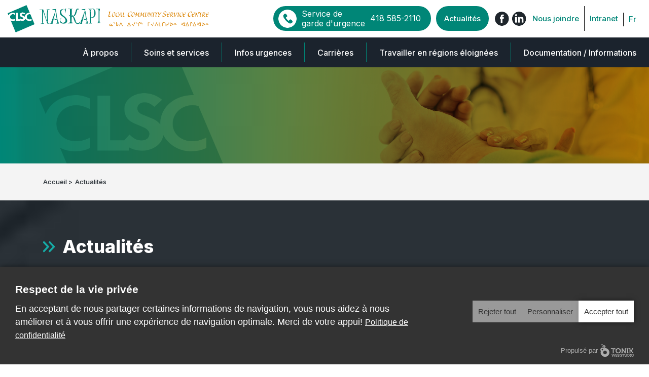

--- FILE ---
content_type: text/html; charset=UTF-8
request_url: https://clscnaskapi.org/fr/actualites
body_size: 13115
content:
<!DOCTYPE html>
<html lang="fr">
<head>
    <meta http-equiv="X-UA-Compatible" content="IE=edge">
    <meta name="viewport" content="width=device-width, initial-scale=1.0">
    <meta name="author" content="Tonik Web Studio">

	<link rel="stylesheet" type="text/css" href="/application/themes/designed_by_tonik/css/bootstrap.min.css">
	<link rel="stylesheet" type="text/css" href="/application/themes/designed_by_tonik/css/BootstrapXL.css">
	<link rel="stylesheet" type="text/css" href="/application/themes/designed_by_tonik/css/plugins/hamburgers.min.css">
	<link rel="stylesheet" type="text/css" href="/application/themes/designed_by_tonik/css/jquery.sidr.light.css">
  <link rel="stylesheet" href="/application/themes/designed_by_tonik/css/sidebar-menu.css">
  <link rel="stylesheet" type="text/css" href="/application/themes/designed_by_tonik/js/vendor/lightgallery/css/lightgallery.min.css">
	<link href="/application/files/cache/css/designed_by_tonik/main.css?ts=1764099189" rel="stylesheet" type="text/css" media="all">	
	
<title>Actualités | CLSC Naskapi</title>

<meta http-equiv="content-type" content="text/html; charset=UTF-8"/>
<meta name="generator" content="concrete5"/>
<meta name="msapplication-TileImage" content="https://clscnaskapi.org/application/files/6416/7871/4195/Favicon_CLSC_152.png"/>
<link rel="shortcut icon" href="https://clscnaskapi.org/application/files/6416/7871/4195/Favicon_CLSC_152.png" type="image/x-icon"/>
<link rel="icon" href="https://clscnaskapi.org/application/files/6416/7871/4195/Favicon_CLSC_152.png" type="image/x-icon"/>
<link rel="apple-touch-icon" href="https://clscnaskapi.org/application/files/6416/7871/4195/Favicon_CLSC_152.png"/>
<link rel="canonical" href="https://clscnaskapi.org/fr/actualites">
<script type="text/javascript">
    var CCM_DISPATCHER_FILENAME = "/index.php";
    var CCM_CID = 222;
    var CCM_EDIT_MODE = false;
    var CCM_ARRANGE_MODE = false;
    var CCM_IMAGE_PATH = "/concrete/images";
    var CCM_TOOLS_PATH = "/index.php/tools/required";
    var CCM_APPLICATION_URL = "https://clscnaskapi.org";
    var CCM_REL = "";
    var CCM_ACTIVE_LOCALE = "fr_CA";
</script>

<link href="/concrete/css/font-awesome.css?ccm_nocache=d5726958ea3f81b644c934ae4183d9aa0c1bfc0f" rel="stylesheet" type="text/css" media="all">
<script type="text/javascript" src="/concrete/js/jquery.js?ccm_nocache=d5726958ea3f81b644c934ae4183d9aa0c1bfc0f"></script>
<!--[if lt IE 9]><script type="text/javascript" src="/concrete/js/ie/html5-shiv.js?ccm_nocache=d5726958ea3f81b644c934ae4183d9aa0c1bfc0f"></script><![endif]-->
<!--[if lt IE 9]><script type="text/javascript" src="/concrete/js/ie/respond.js?ccm_nocache=d5726958ea3f81b644c934ae4183d9aa0c1bfc0f"></script><![endif]-->
<link href="/application/files/cache/css/e5eff13e22b046fb62f0d0dc43ec6c7ea5e23681.css?ccm_nocache=d5726958ea3f81b644c934ae4183d9aa0c1bfc0f" rel="stylesheet" type="text/css" media="all" data-source="/concrete/blocks/social_links/view.css?ccm_nocache=d5726958ea3f81b644c934ae4183d9aa0c1bfc0f">
	<script src="/application/themes/designed_by_tonik/js/vendor/modernizr-2.6.1.min.js"></script>

	<meta property="og:title" content="Actualités"/>
	<meta property="og:type" content="website" />
	<meta property="og:image" content="https://clscnaskapi.org/application/themes/designed_by_tonik/images/og.jpg"/>
	<meta property="og:image:width" content="1200"/>
	<meta property="og:image:height" content="630"/>
	<meta property="og:url" content="https://clscnaskapi.org/fr/actualites"/>
	<meta property="og:site_name" content="CLSC Naskapi"/>
	<meta property="og:description" content=""/>
	<script>
		// Define dataLayer and the gtag function.
		window.dataLayer = window.dataLayer || [];
		function gtag(){dataLayer.push(arguments);}

		// Default ad_storage to 'denied'.
		gtag('consent', 'default', {
			'ad_storage':'denied',
			'analytics_storage':'denied',
			'personalization_storage':'denied',
		});
	</script>

	<!-- Google Tag Manager -->
	<script>(function(w,d,s,l,i){w[l]=w[l]||[];w[l].push({'gtm.start':
	new Date().getTime(),event:'gtm.js'});var f=d.getElementsByTagName(s)[0],
	j=d.createElement(s),dl=l!='dataLayer'?'&l='+l:'';j.async=true;j.src=
	'https://www.googletagmanager.com/gtm.js?id='+i+dl;f.parentNode.insertBefore(j,f);
	})(window,document,'script','dataLayer','GTM-WG2ZF56');</script>
	<!-- End Google Tag Manager -->
	<!-- Google Tag Manager 360 -->
	<script>(function(w,d,s,l,i){w[l]=w[l]||[];w[l].push({'gtm.start':
	new Date().getTime(),event:'gtm.js'});var f=d.getElementsByTagName(s)[0],
	j=d.createElement(s),dl=l!='dataLayer'?'&l='+l:'';j.async=true;j.src=
	'https://www.googletagmanager.com/gtm.js?id='+i+dl;f.parentNode.insertBefore(j,f);
	})(window,document,'script','dataLayer','GTM-NWCDRHLG');</script>
	<!-- End Google Tag Manager 360 -->
</head>
<body>
<!-- Google Tag Manager (noscript) -->

<!-- End Google Tag Manager (noscript) -->
 <!-- Google Tag Manager 360 (noscript) -->

<!-- End Google Tag Manager 360 (noscript) --><div class="site_container ccm-page ccm-page-id-222 page-type-page page-template-news">
	
	<header>
  <nav id="mobilenav" class="animate-menu animate-menu-right">
		

    <ul class="sidebar-menu"><li class="nav-dropdown "><a href="https://clscnaskapi.org/fr/a-propos/notre-mission" target="_self" class="nav-dropdown">&Agrave; propos</a><ul class="sidebar-submenu "><li class=" "><a href="https://clscnaskapi.org/fr/a-propos/notre-mission" target="_self" class="">Notre mission</a></li><li class=" "><a href="https://clscnaskapi.org/fr/a-propos/conseil-administration" target="_self" class="">Conseil d&#039;administration</a></li><li class=" "><a href="https://clscnaskapi.org/download_file/43/0" target="_blank" class="">Structure de l&#039;organisation</a></li><li class="nav-last "><a href="https://clscnaskapi.org/fr/a-propos/galerie" target="_self" class="nav-last">Galerie</a></li></ul></li><li class="nav-dropdown "><a href="https://clscnaskapi.org/fr/soins-services/services-sociaux-communautaires" target="_self" class="nav-dropdown">Soins et services</a><ul class="sidebar-submenu "><li class="nav-dropdown "><a href="https://clscnaskapi.org/fr/soins-services/services-sociaux-communautaires" target="_self" class="nav-dropdown">Services communautaires</a><ul class="sidebar-submenu "><li class=" "><a href="https://clscnaskapi.org/fr/soins-services/services-sociaux-communautaires/accueil-psychosocial-aaor-toutes-clienteles" target="_self" class="">Accueil psychosocial (AAOR) toutes client&egrave;les</a></li><li class=" "><a href="https://clscnaskapi.org/fr/soins-services/services-sociaux-communautaires/urgence-psychosocial" target="_self" class="">Urgence psychosociale (24/7)</a></li><li class=" "><a href="https://clscnaskapi.org/fr/soins-services/services-sociaux-communautaires/services-psychosociaux-psychologiques-toutes-clienteles" target="_self" class="">Services psychosociaux &amp; psychologiques, toutes client&egrave;les</a></li><li class=" "><a href="https://clscnaskapi.org/fr/soins-services/services-sociaux-communautaires/volet-psychosocial-contexte-securite-civile" target="_self" class="">Volet psychosocial en contexte de s&eacute;curit&eacute; civile</a></li><li class=" "><a href="https://clscnaskapi.org/fr/soins-services/services-sociaux-communautaires/sante-mentale-toutes-clienteles" target="_self" class="">Sant&eacute; mentale, toutes client&egrave;les</a></li><li class=" "><a href="https://clscnaskapi.org/fr/soins-services/services-sociaux-communautaires/dependances-toutes-clienteles" target="_self" class="">D&eacute;pendances, toutes client&egrave;les</a></li><li class=" "><a href="https://clscnaskapi.org/fr/soins-services/services-sociaux-communautaires/services-jeunes-difficulte" target="_self" class="">Services Enfance-Jeunesse-Famille</a></li><li class=" "><a href="https://clscnaskapi.org/fr/soins-services/services-sociaux-communautaires/psychologue" target="_self" class="">Programme de stimulation pr&eacute;coce 0-6 ans</a></li><li class=" "><a href="https://clscnaskapi.org/fr/soins-services/services-sociaux-communautaires/di-dp-tsa" target="_self" class="">D&eacute;ficience intellectuelle (DI) &ndash; D&eacute;ficience physique (DP) -Trouble du spectre de l&rsquo;autisme (TSA)</a></li><li class=" "><a href="https://clscnaskapi.org/fr/soins-services/services-sociaux-communautaires/sante-scolaire-vaccination-5-17-ans" target="_self" class="">Sant&eacute; Communautaire et Scolaire</a></li><li class=" "><a href="https://clscnaskapi.org/fr/soins-services/services-sociaux-communautaires/kinesiologie" target="_self" class="">Kin&eacute;siologie</a></li><li class=" "><a href="https://clscnaskapi.org/fr/soins-services/services-sociaux-communautaires/nutrition-communautaire" target="_self" class="">Nutrition communautaire</a></li><li class=" "><a href="https://clscnaskapi.org/fr/soins-services/services-sociaux-communautaires/hygiene-dentaire" target="_self" class="">Hygi&egrave;ne dentaire</a></li><li class=" "><a href="https://clscnaskapi.org/fr/soins-services/services-sociaux-communautaires/action-communautaire" target="_self" class="">Action communautaire &amp; Pr&eacute;vention/Promotion</a></li><li class="nav-last "><a href="https://clscnaskapi.org/fr/soins-services/services-sociaux-communautaires/promotion-prevention-saines-habitudes-vie" target="_self" class="nav-last">&Eacute;quipe des services communautaires</a></li></ul></li><li class="nav-last nav-dropdown "><a href="https://clscnaskapi.org/fr/soins-services/programmes-services-sante-physique" target="_self" class="nav-last nav-dropdown">Programmes et services de sant&eacute; physique</a><ul class="sidebar-submenu "><li class=" "><a href="https://clscnaskapi.org/fr/soins-services/programmes-services-sante-physique/service-urgence" target="_self" class="">Service Urgence</a></li><li class=" "><a href="https://clscnaskapi.org/fr/soins-services/programmes-services-sante-physique/clinique-medicale-sur-rendez-vous" target="_self" class="">Clinique m&eacute;dicale sur rendez vous</a></li><li class=" "><a href="https://clscnaskapi.org/fr/soins-services/programmes-services-sante-physique/clinique-specialisee-chiropraticien" target="_self" class="">Clinique sp&eacute;cialis&eacute;e en physioth&eacute;rapie</a></li><li class=" "><a href="https://clscnaskapi.org/fr/soins-services/programmes-services-sante-physique/service-dentisterie-dentiste-permanent" target="_self" class="">Service de dentisterie avec dentiste permanent</a></li><li class=" "><a href="https://clscnaskapi.org/fr/soins-services/programmes-services-sante-physique/suivi-femmes-enceintes" target="_self" class="">Suivi femmes enceintes</a></li><li class=" "><a href="https://clscnaskapi.org/fr/soins-services/programmes-services-sante-physique/suivi-personnes-agees-domicile" target="_self" class="">Suivi personnes &acirc;g&eacute;es &agrave; domicile</a></li><li class=" "><a href="https://clscnaskapi.org/fr/soins-services/programmes-services-sante-physique/suivi-pediatrique-immunisations" target="_self" class="">Suivi p&eacute;diatrique, immunisations</a></li><li class=" "><a href="https://clscnaskapi.org/fr/soins-services/programmes-services-sante-physique/services-ergotherapeute-periodique" target="_self" class="">Services Ergoth&eacute;rapeute p&eacute;riodique</a></li><li class=" "><a href="https://clscnaskapi.org/fr/soins-services/programmes-services-sante-physique/services-infirmieres-soins-pied" target="_self" class="">Services infirmi&egrave;res soins de pied</a></li><li class=" "><a href="https://clscnaskapi.org/fr/soins-services/programmes-services-sante-physique/service-laboratoire-prelevement" target="_self" class="">Service de laboratoire pr&eacute;l&egrave;vement</a></li><li class=" "><a href="https://clscnaskapi.org/fr/soins-services/programmes-services-sante-physique/service-depistage-covid-autres" target="_self" class="">Service de d&eacute;pistage covid &amp; autres</a></li><li class=" "><a href="https://clscnaskapi.org/fr/soins-services/programmes-services-sante-physique/services-vaccination-divers" target="_self" class="">Services de vaccination divers</a></li><li class=" "><a href="https://clscnaskapi.org/fr/soins-services/programmes-services-sante-physique/services-radiologie-territoriale" target="_self" class="">Service de radiologie territoriale</a></li><li class=" "><a href="https://clscnaskapi.org/fr/soins-services/programmes-services-sante-physique/services-pret-equipements-domicile" target="_self" class="">Services de pr&ecirc;t &eacute;quipements pour domicile</a></li><li class="nav-last "><a href="https://clscnaskapi.org/fr/soins-services/programmes-services-sante-physique/services-pret-equipements-domicile-1" target="_self" class="nav-last">Nutrition Clinique</a></li></ul></li></ul></li><li class=" "><a href="https://clscnaskapi.org/fr/infos-urgences" target="_self" class="">Infos urgences</a></li><li class=" "><a href="https://clscnaskapi.org/fr/carrieres" target="_self" class="">Carri&egrave;res</a></li><li class="nav-dropdown "><a href="https://clscnaskapi.org/fr/travailler-en-regions-eloignees/travailler-en-regions-eloignees-une-experience-unique" target="_self" class="nav-dropdown">Travailler en r&eacute;gions &eacute;loign&eacute;es</a><ul class="sidebar-submenu "><li class=" "><a href="https://clscnaskapi.org/fr/travailler-en-regions-eloignees/travailler-en-regions-eloignees-une-experience-unique" target="_self" class="">Travailler en r&eacute;gions &eacute;loign&eacute;es : une exp&eacute;rience unique</a></li><li class=" "><a href="https://clscnaskapi.org/fr/travailler-en-regions-eloignees/les-avantages-de-travailler-en-regions-eloignees" target="_self" class="">Les avantages de travailler en r&eacute;gions &eacute;loign&eacute;es</a></li><li class="nav-last "><a href="https://clscnaskapi.org/fr/travailler-en-regions-eloignees/pourquoi-choisir-une-carriere-en-regions-eloignees" target="_self" class="nav-last">Pourquoi choisir une carri&egrave;re en r&eacute;gions &eacute;loign&eacute;es ?</a></li></ul></li><li class="nav-last "><a href="https://clscnaskapi.org/fr/documentation-informations" target="_self" class="nav-last">Documentation / Informations</a></li></ul>
	</nav>
	<div class="nav-bar-wrapper">
		<div class="container-fluid">
			<div class="row align-items-center">
        <div class="col-6 col-md-7 col-lg-8 col-xl-4 col-xxl-5">
          <div class="logo-wrapper">
            

    <a href="https://clscnaskapi.org/fr" ><picture><!--[if IE 9]><video style='display: none;'><![endif]--><source srcset="https://clscnaskapi.org/application/files/1716/7882/1692/clsc-logo.png" media="(min-width: 1510px)"><source srcset="https://clscnaskapi.org/application/files/1716/7882/1692/clsc-logo.png" media="(min-width: 1140px)"><source srcset="https://clscnaskapi.org/application/files/1716/7882/1692/clsc-logo.png" media="(min-width: 940px)"><source srcset="https://clscnaskapi.org/application/files/1716/7882/1692/clsc-logo.png"><!--[if IE 9]></video><![endif]--><img src="https://clscnaskapi.org/application/files/1716/7882/1692/clsc-logo.png" alt="" class="ccm-image-block img-responsive bID-314"></picture></a>


    <a href="https://clscnaskapi.org/fr" ><picture><!--[if IE 9]><video style='display: none;'><![endif]--><source srcset="https://clscnaskapi.org/application/files/9916/7882/1715/community-logo.png" media="(min-width: 1510px)"><source srcset="https://clscnaskapi.org/application/files/9916/7882/1715/community-logo.png" media="(min-width: 1140px)"><source srcset="https://clscnaskapi.org/application/files/9916/7882/1715/community-logo.png" media="(min-width: 940px)"><source srcset="https://clscnaskapi.org/application/files/9916/7882/1715/community-logo.png"><!--[if IE 9]></video><![endif]--><img src="https://clscnaskapi.org/application/files/9916/7882/1715/community-logo.png" alt="" class="ccm-image-block img-responsive bID-315"></picture></a>
          </div>
        </div>
        <div class="col-6 col-md-5 col-lg-4 col-xl-8 col-xxl-7 d-flex justify-content-end">
          <div class="top-header d-flex justify-content-end align-items-center">
                          <a class="urgence-link d-none d-sm-flex mx-auto" href="tel:418-585-2110">
                        Service de <br>garde d'urgence            

    <p>418&nbsp;585-2110</p>

                          </a>
                        <!-- <div class="social-links d-none d-xl-block mx-auto">
              

    
<div id="ccm-block-social-links28" class="ccm-block-social-links">
    <ul class="list-inline">
                <li>
                <a target="_blank" rel="noopener noreferrer" href="https://www.facebook.com/profile.php?id=100069021225827"
                    aria-label="Facebook"><i class="fa fa-facebook" aria-hidden="true" title="Facebook"></i></a>
            </li>
                    <li>
                <a target="_blank" rel="noopener noreferrer" href="https://www.linkedin.com/company/clsc-naskapi/?viewAsMember=true"
                    aria-label="LinkedIn"><i class="fa fa-linkedin-square" aria-hidden="true" title="LinkedIn"></i></a>
            </li>
            </ul>
</div>

            </div> -->
            <div class="top-menu d-none d-xl-flex">
              

    
    <ul class="nav">
                    
            <li class="nav-first">

                <a href="https://clscnaskapi.org/fr/actualites" >
                                                            Actualités                </a>
            </li>
            </ul>



    
<div id="ccm-block-social-links436" class="ccm-block-social-links">
    <ul class="list-inline">
                <li>
                <a target="_blank" rel="noopener noreferrer" href="https://www.facebook.com/profile.php?id=100069021225827"
                    aria-label="Facebook"><i class="fa fa-facebook" aria-hidden="true" title="Facebook"></i></a>
            </li>
                    <li>
                <a target="_blank" rel="noopener noreferrer" href="https://www.linkedin.com/company/clsc-naskapi/?viewAsMember=true"
                    aria-label="LinkedIn"><i class="fa fa-linkedin-square" aria-hidden="true" title="LinkedIn"></i></a>
            </li>
            </ul>
</div>



    
    <ul class="nav">
                    
            <li class="nav-first">

                <a href="https://clscnaskapi.org/fr/nous-joindre" >
                                                            Nous joindre                </a>
            </li>
                    
            <li class="">

                <a href="https://msss365.sharepoint.com/sites/CLSCNSKP-Intranet" target="_blank">
                                                            Intranet                </a>
            </li>
            </ul>

            </div>
            <div class="language-switcher d-none d-xl-block">
              

    <ul class="nav">
		<li>
		Fr		<ul>
			
							
									<li class="nav-first"><a href="https://clscnaskapi.org/en/news">En</a></li>
							
									<li class=""><a href="https://clscnaskapi.org/nsk/news">Nsk</a></li>
									</ul>
	</li>
</ul>
            </div>
          </div>
          <div class="responsive-menu d-flex justify-content-end d-xl-none">
            <button id="responsive-menu-trigger" class="hamburger hamburger--arrow" type="button" aria-label="Menu" aria-controls="navigation" aria-expanded="false">
              <span class="hamburger-box">
                <span class="hamburger-inner"></span>
              </span>
            </button>
          </div>
        </div>
			</div>
		</div>
    <div class="menu_bar d-none d-xl-flex">
      <div class="container-fluid">
        <div class="row">
          <div class="col-auto ml-auto">
            <nav id="mainnav" class="hidden-xs">
              <ul class="dropdown"><li class=" has_sub_menu"><a href="https://clscnaskapi.org/fr/a-propos/notre-mission" target="_self" class=" openSub">&Agrave; propos</a><div class="dropdown_sub"><div class="spacer"></div><div class="dropdown-content"><ul><li class=" "><a href="https://clscnaskapi.org/fr/a-propos/notre-mission" target="_self" class="">Notre mission</a></li><li class=" "><a href="https://clscnaskapi.org/fr/a-propos/conseil-administration" target="_self" class="">Conseil d&#039;administration</a></li><li class=" "><a href="https://clscnaskapi.org/download_file/43/0" target="_blank" class="">Structure de l&#039;organisation</a></li><li class="nav-last appendAfter "><a href="https://clscnaskapi.org/fr/a-propos/galerie" target="_self" class="nav-last">Galerie</a></li></ul></div></div></li><li class=" has_sub_menu"><a href="https://clscnaskapi.org/fr/soins-services/services-sociaux-communautaires" target="_self" class=" openSub">Soins et services</a><div class="dropdown_sub"><div class="spacer"></div><div class="dropdown-content"><ul><li class=" "><a href="https://clscnaskapi.org/fr/soins-services/services-sociaux-communautaires" target="_self" class="">Services communautaires</a><div class="dropdown_sub"><div class="spacer"></div><div class="dropdown-content"><ul><li class=" "><a href="https://clscnaskapi.org/fr/soins-services/services-sociaux-communautaires/accueil-psychosocial-aaor-toutes-clienteles" target="_self" class="">Accueil psychosocial (AAOR) toutes client&egrave;les</a></li><li class=" "><a href="https://clscnaskapi.org/fr/soins-services/services-sociaux-communautaires/urgence-psychosocial" target="_self" class="">Urgence psychosociale (24/7)</a></li><li class=" "><a href="https://clscnaskapi.org/fr/soins-services/services-sociaux-communautaires/services-psychosociaux-psychologiques-toutes-clienteles" target="_self" class="">Services psychosociaux &amp; psychologiques, toutes client&egrave;les</a></li><li class=" "><a href="https://clscnaskapi.org/fr/soins-services/services-sociaux-communautaires/volet-psychosocial-contexte-securite-civile" target="_self" class="">Volet psychosocial en contexte de s&eacute;curit&eacute; civile</a></li><li class=" "><a href="https://clscnaskapi.org/fr/soins-services/services-sociaux-communautaires/sante-mentale-toutes-clienteles" target="_self" class="">Sant&eacute; mentale, toutes client&egrave;les</a></li><li class=" "><a href="https://clscnaskapi.org/fr/soins-services/services-sociaux-communautaires/dependances-toutes-clienteles" target="_self" class="">D&eacute;pendances, toutes client&egrave;les</a></li><li class=" "><a href="https://clscnaskapi.org/fr/soins-services/services-sociaux-communautaires/services-jeunes-difficulte" target="_self" class="">Services Enfance-Jeunesse-Famille</a></li><li class=" "><a href="https://clscnaskapi.org/fr/soins-services/services-sociaux-communautaires/psychologue" target="_self" class="">Programme de stimulation pr&eacute;coce 0-6 ans</a></li><li class=" "><a href="https://clscnaskapi.org/fr/soins-services/services-sociaux-communautaires/di-dp-tsa" target="_self" class="">D&eacute;ficience intellectuelle (DI) &ndash; D&eacute;ficience physique (DP) -Trouble du spectre de l&rsquo;autisme (TSA)</a></li><li class=" "><a href="https://clscnaskapi.org/fr/soins-services/services-sociaux-communautaires/sante-scolaire-vaccination-5-17-ans" target="_self" class="">Sant&eacute; Communautaire et Scolaire</a></li><li class=" "><a href="https://clscnaskapi.org/fr/soins-services/services-sociaux-communautaires/kinesiologie" target="_self" class="">Kin&eacute;siologie</a></li><li class=" "><a href="https://clscnaskapi.org/fr/soins-services/services-sociaux-communautaires/nutrition-communautaire" target="_self" class="">Nutrition communautaire</a></li><li class=" "><a href="https://clscnaskapi.org/fr/soins-services/services-sociaux-communautaires/hygiene-dentaire" target="_self" class="">Hygi&egrave;ne dentaire</a></li><li class=" "><a href="https://clscnaskapi.org/fr/soins-services/services-sociaux-communautaires/action-communautaire" target="_self" class="">Action communautaire &amp; Pr&eacute;vention/Promotion</a></li><li class="nav-last appendAfter "><a href="https://clscnaskapi.org/fr/soins-services/services-sociaux-communautaires/promotion-prevention-saines-habitudes-vie" target="_self" class="nav-last">&Eacute;quipe des services communautaires</a></li></ul></div></div></li><li class="nav-last appendAfter "><a href="https://clscnaskapi.org/fr/soins-services/programmes-services-sante-physique" target="_self" class="nav-last">Programmes et services de sant&eacute; physique</a><div class="dropdown_sub"><div class="spacer"></div><div class="dropdown-content"><ul><li class=" "><a href="https://clscnaskapi.org/fr/soins-services/programmes-services-sante-physique/service-urgence" target="_self" class="">Service Urgence</a></li><li class=" "><a href="https://clscnaskapi.org/fr/soins-services/programmes-services-sante-physique/clinique-medicale-sur-rendez-vous" target="_self" class="">Clinique m&eacute;dicale sur rendez vous</a></li><li class=" "><a href="https://clscnaskapi.org/fr/soins-services/programmes-services-sante-physique/clinique-specialisee-chiropraticien" target="_self" class="">Clinique sp&eacute;cialis&eacute;e en physioth&eacute;rapie</a></li><li class=" "><a href="https://clscnaskapi.org/fr/soins-services/programmes-services-sante-physique/service-dentisterie-dentiste-permanent" target="_self" class="">Service de dentisterie avec dentiste permanent</a></li><li class=" "><a href="https://clscnaskapi.org/fr/soins-services/programmes-services-sante-physique/suivi-femmes-enceintes" target="_self" class="">Suivi femmes enceintes</a></li><li class=" "><a href="https://clscnaskapi.org/fr/soins-services/programmes-services-sante-physique/suivi-personnes-agees-domicile" target="_self" class="">Suivi personnes &acirc;g&eacute;es &agrave; domicile</a></li><li class=" "><a href="https://clscnaskapi.org/fr/soins-services/programmes-services-sante-physique/suivi-pediatrique-immunisations" target="_self" class="">Suivi p&eacute;diatrique, immunisations</a></li><li class=" "><a href="https://clscnaskapi.org/fr/soins-services/programmes-services-sante-physique/services-ergotherapeute-periodique" target="_self" class="">Services Ergoth&eacute;rapeute p&eacute;riodique</a></li><li class=" "><a href="https://clscnaskapi.org/fr/soins-services/programmes-services-sante-physique/services-infirmieres-soins-pied" target="_self" class="">Services infirmi&egrave;res soins de pied</a></li><li class=" "><a href="https://clscnaskapi.org/fr/soins-services/programmes-services-sante-physique/service-laboratoire-prelevement" target="_self" class="">Service de laboratoire pr&eacute;l&egrave;vement</a></li><li class=" "><a href="https://clscnaskapi.org/fr/soins-services/programmes-services-sante-physique/service-depistage-covid-autres" target="_self" class="">Service de d&eacute;pistage covid &amp; autres</a></li><li class=" "><a href="https://clscnaskapi.org/fr/soins-services/programmes-services-sante-physique/services-vaccination-divers" target="_self" class="">Services de vaccination divers</a></li><li class=" "><a href="https://clscnaskapi.org/fr/soins-services/programmes-services-sante-physique/services-radiologie-territoriale" target="_self" class="">Service de radiologie territoriale</a></li><li class=" "><a href="https://clscnaskapi.org/fr/soins-services/programmes-services-sante-physique/services-pret-equipements-domicile" target="_self" class="">Services de pr&ecirc;t &eacute;quipements pour domicile</a></li><li class="nav-last appendAfter "><a href="https://clscnaskapi.org/fr/soins-services/programmes-services-sante-physique/services-pret-equipements-domicile-1" target="_self" class="nav-last">Nutrition Clinique</a></li></ul></div></div></li></ul></div></div></li><li class=" "><a href="https://clscnaskapi.org/fr/infos-urgences" target="_self" class="">Infos urgences</a></li><li class=" "><a href="https://clscnaskapi.org/fr/carrieres" target="_self" class="">Carri&egrave;res</a></li><li class=" has_sub_menu"><a href="https://clscnaskapi.org/fr/travailler-en-regions-eloignees/travailler-en-regions-eloignees-une-experience-unique" target="_self" class=" openSub">Travailler en r&eacute;gions &eacute;loign&eacute;es</a><div class="dropdown_sub"><div class="spacer"></div><div class="dropdown-content"><ul><li class=" "><a href="https://clscnaskapi.org/fr/travailler-en-regions-eloignees/travailler-en-regions-eloignees-une-experience-unique" target="_self" class="">Travailler en r&eacute;gions &eacute;loign&eacute;es : une exp&eacute;rience unique</a></li><li class=" "><a href="https://clscnaskapi.org/fr/travailler-en-regions-eloignees/les-avantages-de-travailler-en-regions-eloignees" target="_self" class="">Les avantages de travailler en r&eacute;gions &eacute;loign&eacute;es</a></li><li class="nav-last appendAfter "><a href="https://clscnaskapi.org/fr/travailler-en-regions-eloignees/pourquoi-choisir-une-carriere-en-regions-eloignees" target="_self" class="nav-last">Pourquoi choisir une carri&egrave;re en r&eacute;gions &eacute;loign&eacute;es ?</a></li></ul></div></div></li><li class="nav-last appendAfter "><a href="https://clscnaskapi.org/fr/documentation-informations" target="_self" class="nav-last">Documentation / Informations</a></li></ul>            </nav>
          </div>
        </div>
      </div>
    </div>
	</div>
	    <style>
      .top-container{
        background:
          url('/application/themes/designed_by_tonik/images/header/top-clsc-logo.png') calc((100vw - 1527px) / 2) 0% / contain no-repeat,
          linear-gradient(to right, #008677, #dd8a03),
          url('/application/themes/designed_by_tonik/images/header/top-default-bg.png') right center / contain no-repeat #fff;
      }

      @media (max-width: 1709px){
        .top-container{
        background:
          url('/application/themes/designed_by_tonik/images/header/top-clsc-logo.png') calc((100vw - 1127px) / 2) 0% / contain no-repeat,
          linear-gradient(to right, #008677, #dd8a03),
          url('/application/themes/designed_by_tonik/images/header/top-default-bg.png') right center / contain no-repeat #fff;
        }
      }

      @media (max-width: 1199.98px){
        .top-container{
        background:
          url('/application/themes/designed_by_tonik/images/header/top-clsc-logo.png') 15px 0% / contain no-repeat,
          linear-gradient(to right, #008677, #dd8a03),
          url('/application/themes/designed_by_tonik/images/header/top-default-bg.png') right center / contain no-repeat #fff;
        }
      }
    </style>
		<div class="top-container">
            <div class="container">
        <div class="row">
          <div class="col-sm-10 col-sm-offset-1">
            <div class="hero-content-wrapper">
            </div>
          </div>
        </div>
      </div>
		</div>
  
</header>
<div class="sub page-content">
  <div class="breadcrumb-container d-none d-sm-block">
    <div class="container">
      <div class="row">
        <div class="col-sm-12">
          <div class="breadcrumb">
          <nav role="navigation" aria-label="breadcrumb"><ol class="breadcrumb"><li><a href="https://clscnaskapi.org/fr" target="_self">Accueil</a></li><li class="active">Actualit&eacute;s</li></ol></nav>          </div>
        </div>
      </div>
    </div>
  </div>
  
  <section class="actualiteslist-container">
    <div class="container">
      <div class="row">
        <div class="col-12">
          <h2>Actualités</h2>
        </div>
        <div class="col-12">
          

      <div class="news-list">
    <div class="row justify-content-center">
      
        <div class="col-12 col-md-6 col-lg-4">
          <div class="actualite">
            <a class="actualite-link" href="https://clscnaskapi.org/fr/actualites/foot-care-dec-2025">
              <div class="news-img">
                <img src="/application/files/4817/6419/4289/Foot_Care_Dec_2025_FR.png" class="news_photo img-responsive" />
              </div>
              <div class="text">
                <p class="date">26/11/2025</p>
                <h3 class="title">Foot Care Dec 2025</h3>
                <p class="content">Karida Bernatchez Sainvil, notre experte en soins des pieds, sera &agrave; Kawawachikamach du 1 d&eacute;cembre au 12 d&eacute;cembre 2025.</p>
              </div>
            </a>
          </div>
        </div>
      
        <div class="col-12 col-md-6 col-lg-4">
          <div class="actualite">
            <a class="actualite-link" href="https://clscnaskapi.org/fr/actualites/opto-mobile-nov-2025">
              <div class="news-img">
                <img src="/application/files/7517/6367/0508/OptoMobile_nov_FR.png" class="news_photo img-responsive" />
              </div>
              <div class="text">
                <p class="date">20/11/2025</p>
                <h3 class="title">Opto-Mobile Nov 2025</h3>
                <p class="content">Le service Opto-Mobile sera au CLSC Naskapi du 24 au 28 novembre 2025. Ce service offre des soins d&#039;optom&eacute;trie et d&#039;optique professionnels directement dans votre communaut&eacute;&nbsp;!</p>
              </div>
            </a>
          </div>
        </div>
      
        <div class="col-12 col-md-6 col-lg-4">
          <div class="actualite">
            <a class="actualite-link" href="https://clscnaskapi.org/fr/actualites/ergotherapie-novembre-2025">
              <div class="news-img">
                <img src="/application/files/6817/6314/8697/Occupational_nov_FR.png" class="news_photo img-responsive" />
              </div>
              <div class="text">
                <p class="date">14/11/2025</p>
                <h3 class="title">Ergoth&eacute;rapie novembre 2025</h3>
                <p class="content">Notre ergoth&eacute;rapeute, Cathy Samson, sera de passage &agrave; Kawawachikamach du 17 novembre au 21 novembre 2025!</p>
              </div>
            </a>
          </div>
        </div>
      
        <div class="col-12 col-md-6 col-lg-4">
          <div class="actualite">
            <a class="actualite-link" href="https://clscnaskapi.org/fr/actualites/physiotherapeute-nov-2025">
              <div class="news-img">
                <img src="/application/files/4817/6167/4796/physioterapist_Nov.png" class="news_photo img-responsive" />
              </div>
              <div class="text">
                <p class="date">28/10/2025</p>
                <h3 class="title">Physiotherapeute - Nov 2025</h3>
                <p class="content">La physioth&eacute;rapeute Gabrielle Theoret sera au CLSC Naskapi du 3 au 14 novembre 2025.</p>
              </div>
            </a>
          </div>
        </div>
      
        <div class="col-12 col-md-6 col-lg-4">
          <div class="actualite">
            <a class="actualite-link" href="https://clscnaskapi.org/fr/actualites/physiotherapeute-octobre-2025">
              <div class="news-img">
                <img src="/application/files/9817/6099/0120/Eugine_oct.png" class="news_photo img-responsive" />
              </div>
              <div class="text">
                <p class="date">20/10/2025</p>
                <h3 class="title">Physioth&eacute;rapeute &ndash; Octobre 2025</h3>
                <p class="content">Nous sommes heureux d&rsquo;accueillir de nouveau le physioth&eacute;rapeute Eug&egrave;ne Gendron De-Vette, qui sera en visite dans notre communaut&eacute; du 27 au 31 octobre 2025!</p>
              </div>
            </a>
          </div>
        </div>
      
        <div class="col-12 col-md-6 col-lg-4">
          <div class="actualite">
            <a class="actualite-link" href="https://clscnaskapi.org/fr/actualites/physiotherapeute-emile-aout-2025">
              <div class="news-img">
                <img src="/application/files/9717/5554/5286/Physio_Emile_Aug_FR.png" class="news_photo img-responsive" />
              </div>
              <div class="text">
                <p class="date">18/08/2025</p>
                <h3 class="title">Physioth&eacute;rapeute &Eacute;mile ao&ucirc;t 2025</h3>
                <p class="content">&Eacute;mile Gendron De-Vette, physioth&eacute;rapeute, sera en visite &agrave; Kawawachikamach du 25 ao&ucirc;t au 29 ao&ucirc;t 2025 pour offrir des soins sp&eacute;cialis&eacute;s en physioth&eacute;rapie.
</p>
              </div>
            </a>
          </div>
        </div>
      
        <div class="col-12 col-md-6 col-lg-4">
          <div class="actualite">
            <a class="actualite-link" href="https://clscnaskapi.org/fr/actualites/physiotherapeute-aout-2025">
              <div class="news-img">
                <img src="/application/files/5717/5450/7914/Physio_Eugene_Aug_FR.png" class="news_photo img-responsive" />
              </div>
              <div class="text">
                <p class="date">06/08/2025</p>
                <h3 class="title">Physioth&eacute;rapeute Eug&egrave;ne ao&ucirc;t 2025</h3>
                <p class="content">Eug&egrave;ne Gendron De-Vette, physioth&eacute;rapeute, sera en visite &agrave; Kawawachikamach du 18 ao&ucirc;t au 22 ao&ucirc;t 2025 pour offrir des soins sp&eacute;cialis&eacute;s en physioth&eacute;rapie. </p>
              </div>
            </a>
          </div>
        </div>
      
        <div class="col-12 col-md-6 col-lg-4">
          <div class="actualite">
            <a class="actualite-link" href="https://clscnaskapi.org/fr/actualites/physiotherapie-juillet-2025">
              <div class="news-img">
                <img src="/application/files/4817/5260/4555/Physio_Emile_Jul_FR.png" class="news_photo img-responsive" />
              </div>
              <div class="text">
                <p class="date">15/07/2025</p>
                <h3 class="title">Physioth&eacute;rapie juillet 2025</h3>
                <p class="content">&Eacute;mile Gendron De-Vette, physioth&eacute;rapeute, sera en visite &agrave; Kawawachikamach du [date] 2025 pour offrir des soins sp&eacute;cialis&eacute;s en physioth&eacute;rapie.</p>
              </div>
            </a>
          </div>
        </div>
      
        <div class="col-12 col-md-6 col-lg-4">
          <div class="actualite">
            <a class="actualite-link" href="https://clscnaskapi.org/fr/actualites/foot-care-juin-juillet-2025">
              <div class="news-img">
                <img src="/application/files/4917/4923/5683/Foot_Care_June-July_FR.png" class="news_photo img-responsive" />
              </div>
              <div class="text">
                <p class="date">06/06/2025</p>
                <h3 class="title">Foot Care juin-juillet 2025</h3>
                <p class="content">Karina Osorio, notre experte en soins des pieds, sera a Kawawachikamach du 30 juin au 11 juillet 2025.</p>
              </div>
            </a>
          </div>
        </div>
      
        <div class="col-12 col-md-6 col-lg-4">
          <div class="actualite">
            <a class="actualite-link" href="https://clscnaskapi.org/fr/actualites/physiotherapie-juin-2025">
              <div class="news-img">
                <img src="/application/files/6317/4923/5691/Physio_Eugene_June_FR.png" class="news_photo img-responsive" />
              </div>
              <div class="text">
                <p class="date">06/06/2025</p>
                <h3 class="title">Physioth&eacute;rapie juin 2025</h3>
                <p class="content">Eug&egrave;ne Gendron De-Vette, physioth&eacute;rapeute, sera en visite &agrave; Kawawachikamach du 16 juin au 20 juin 2025 pour offrir des soins sp&eacute;cialis&eacute;s en physioth&eacute;rapie.</p>
              </div>
            </a>
          </div>
        </div>
      
        <div class="col-12 col-md-6 col-lg-4">
          <div class="actualite">
            <a class="actualite-link" href="https://clscnaskapi.org/fr/actualites/cook-out-greenhouse">
              <div class="news-img">
                <img src="/application/files/1917/4785/8163/Greenhouse_cookout.jpg" class="news_photo img-responsive" />
              </div>
              <div class="text">
                <p class="date">21/05/2025</p>
                <h3 class="title">D&icirc;ner communautaire &agrave; la serre</h3>
                <p class="content">Joignez-vous &agrave; nous pour un d&icirc;ner communautaire &agrave; la serre !

Le CLSC Naskapi, en collaboration avec la Nation Naskapie de Kawawachikamach, vous invite &agrave; un d&icirc;ner communautaire &agrave; la serre ce samedi, 24 mai.</p>
              </div>
            </a>
          </div>
        </div>
      
        <div class="col-12 col-md-6 col-lg-4">
          <div class="actualite">
            <a class="actualite-link" href="https://clscnaskapi.org/fr/actualites/psychologue-mai-2025">
              <div class="news-img">
                <img src="/application/files/5617/4682/9360/Psychologist_May_FR.png" class="news_photo img-responsive" />
              </div>
              <div class="text">
                <p class="date">09/05/2025</p>
                <h3 class="title">Psychologue Mai 2025</h3>
                <p class="content">Notre psychologue, Genevi&egrave;ve Torrico, sera pr&eacute;sente &agrave; Kawawachikamach du 13 au 16 mai. Elle recevra ses patients la plupart du temps sur rendez-vous uniquement. N&#039;h&eacute;sitez pas &agrave; contacter les Services communautaires pour prendre rendez-vous.

Elle tiendra &eacute;galement des consultations sans rendez-vous le 14 mai aux heures suivantes :

10 h 30 - 12 h (midi)

13 h - 16 h 30 (derni&egrave;re consultation sans rendez-vous &agrave; 15 h)

Les consultations sans rendez-vous fonctionneront selon le principe du premier arriv&eacute;, premier servi.</p>
              </div>
            </a>
          </div>
        </div>
      
        <div class="col-12 col-md-6 col-lg-4">
          <div class="actualite">
            <a class="actualite-link" href="https://clscnaskapi.org/fr/actualites/foot-care-fev-mars-2025-1">
              <div class="news-img">
                <img src="/application/files/3217/4621/9258/Foot_Care_May_FR.png" class="news_photo img-responsive" />
              </div>
              <div class="text">
                <p class="date">02/05/2025</p>
                <h3 class="title">Soins des pieds mai 2025</h3>
                <p class="content">Karina Osorio, notre experte en soins des pieds, sera a Kawawachikamach du 5 mai au 16 mai 2025. Il s&#039;agit d&#039;une belle opportunite pour toute personne souhaitant recevoir des soins professionnels et ceux qui veulent en apprendre davantage sur la facon de garder ses pieds en parfaite condition.
Securisez votre rendez-vous en appelant la clinique, car les places sont limitees. Nous serons heureux de vous aider a prendre soin de vos pieds avec l&#039;aide de Karina. 
Tel : 418-585-2110</p>
              </div>
            </a>
          </div>
        </div>
      
        <div class="col-12 col-md-6 col-lg-4">
          <div class="actualite">
            <a class="actualite-link" href="https://clscnaskapi.org/fr/actualites/hygienistes-dentaires-avril-2025">
              <div class="news-img">
                <img src="/application/files/5917/4543/1630/DentalHygienist_-_Specialist_visit_French.png" class="news_photo img-responsive" />
              </div>
              <div class="text">
                <p class="date">23/04/2025</p>
                <h3 class="title">Hygi&eacute;nistes dentaires &ndash; Avril 2025</h3>
                <p class="content">Visite des hygi&eacute;nistes dentaires !

Nous sommes heureux d&rsquo;accueillir de nouveau Nathalie Iuliani et Nathalie Plante, nos hygi&eacute;nistes dentaires en pr&eacute;vention.</p>
              </div>
            </a>
          </div>
        </div>
      
        <div class="col-12 col-md-6 col-lg-4">
          <div class="actualite">
            <a class="actualite-link" href="https://clscnaskapi.org/fr/actualites/ergotherapie-avril-2025">
              <div class="news-img">
                <img src="/application/files/1617/4284/7916/Occupational_Apr_EN.png" class="news_photo img-responsive" />
              </div>
              <div class="text">
                <p class="date">24/03/2025</p>
                <h3 class="title">Ergoth&eacute;rapie avril 2025</h3>
                <p class="content">Notre ergoth&eacute;rapeute, Julie Mailloux, sera de passage &agrave; Kawawachikamach du 12 au 23 mai 2025 ! Il s&rsquo;agit d&rsquo;une occasion exceptionnelle de recevoir du soutien et des conseils pour les personnes n&eacute;cessitant des services d&rsquo;ergoth&eacute;rapie. </p>
              </div>
            </a>
          </div>
        </div>
      
        <div class="col-12 col-md-6 col-lg-4">
          <div class="actualite">
            <a class="actualite-link" href="https://clscnaskapi.org/fr/actualites/physiotherapie-avril-2025">
              <div class="news-img">
                <img src="/application/files/4717/4284/8703/Physio_Apr_FR.png" class="news_photo img-responsive" />
              </div>
              <div class="text">
                <p class="date">24/03/2025</p>
                <h3 class="title">Physioth&eacute;rapie Avril 2025</h3>
                <p class="content">Eug&egrave;ne Gendron De-Vette, physioth&eacute;rapeute, sera en visite &agrave; Kawawachikamach du 9 mai au 23 mai 2025 pour offrir des soins sp&eacute;cialis&eacute;s en physioth&eacute;rapie. </p>
              </div>
            </a>
          </div>
        </div>
      
        <div class="col-12 col-md-6 col-lg-4">
          <div class="actualite">
            <a class="actualite-link" href="https://clscnaskapi.org/fr/actualites/soins-des-pieds-avril-2025">
              <div class="news-img">
                <img src="/application/files/8117/4284/8686/Foot_Specialist_April_FR.png" class="news_photo img-responsive" />
              </div>
              <div class="text">
                <p class="date">24/03/2025</p>
                <h3 class="title">Soins des pieds avril 2025</h3>
                <p class="content">Karina Osorio, notre experte en soins des pieds, sera &agrave; Kawawachikamach du 7 avril au 18 avril 2025. Il s&#039;agit d&#039;une belle opportunit&eacute; pour toute personne souhaitant recevoir des soins professionnels et  ceux qui veulent en apprendre davantage sur la fa&ccedil;on de garder ses pieds en parfaite condition. 
</p>
              </div>
            </a>
          </div>
        </div>
      
        <div class="col-12 col-md-6 col-lg-4">
          <div class="actualite">
            <a class="actualite-link" href="https://clscnaskapi.org/fr/actualites/649">
              <div class="news-img">
                <img src="/application/files/5117/4161/9020/Eugene-March.jpg" class="news_photo img-responsive" />
              </div>
              <div class="text">
                <p class="date">10/03/2025</p>
                <h3 class="title">𝐒𝐞𝐫𝐯𝐢𝐜𝐞𝐬 𝐝𝐞 𝐏𝐡𝐲𝐬𝐢𝐨𝐭𝐡𝐞́𝐫𝐚𝐩𝐢𝐞 &ndash; 𝐌𝐚𝐫𝐬 𝟐𝟎𝟐𝟓</h3>
                <p class="content">Nous sommes heureux d&rsquo;annoncer que 𝐄𝐮𝐠𝐞̀𝐧𝐞 𝐆𝐞𝐧𝐝𝐫𝐨𝐧 𝐃𝐞-𝐕𝐞𝐭𝐭𝐞, 𝐏𝐡𝐲𝐬𝐢𝐨𝐭𝐡𝐞́𝐫𝐚𝐩𝐞𝐮𝐭𝐞, sera &agrave; Kawawachikamach 𝐝𝐮 𝟏𝟎 𝐚𝐮 𝟏𝟒 𝐦𝐚𝐫𝐬 2025 pour offrir des soins sp&eacute;cialis&eacute;s en physioth&eacute;rapie.</p>
              </div>
            </a>
          </div>
        </div>
      
        <div class="col-12 col-md-6 col-lg-4">
          <div class="actualite">
            <a class="actualite-link" href="https://clscnaskapi.org/fr/actualites/foot-care-fev-mars-2025">
              <div class="news-img">
                <img src="/application/files/2617/3939/5898/Karina_Osorio_Feb-Mar2025_FR.png" class="news_photo img-responsive" />
              </div>
              <div class="text">
                <p class="date">12/02/2025</p>
                <h3 class="title">Soins des pieds Fev-Mars 2025</h3>
                <p class="content">Karina Osorio, notre experte en soins des pieds, sera &agrave; Kawawachikamach du 17 f&eacute;vrier au 13 mars 2025.</p>
              </div>
            </a>
          </div>
        </div>
      
        <div class="col-12 col-md-6 col-lg-4">
          <div class="actualite">
            <a class="actualite-link" href="https://clscnaskapi.org/fr/actualites/services-de-physiotherapie-janvier-2025">
              <div class="news-img">
                <img src="/application/files/3917/3463/9344/physioterapist_Jan_F.png" class="news_photo img-responsive" />
              </div>
              <div class="text">
                <p class="date">18/12/2024</p>
                <h3 class="title">Services de physioth&eacute;rapie - Janvier 2025</h3>
                <p class="content">&Eacute;mile Gendron De-Vette, physioth&eacute;rapeute, offrira des services de physioth&eacute;rapie &agrave; Kawawachikamach du 13 au 17 janvier 2025.</p>
              </div>
            </a>
          </div>
        </div>
      
        <div class="col-12 col-md-6 col-lg-4">
          <div class="actualite">
            <a class="actualite-link" href="https://clscnaskapi.org/fr/actualites/physiotherapy-services-december-2024">
              <div class="news-img">
                <img src="/application/files/4917/3273/4335/Physio_December_Fr.jpg" class="news_photo img-responsive" />
              </div>
              <div class="text">
                <p class="date">27/11/2024</p>
                <h3 class="title">Services de physioth&eacute;rapie - D&eacute;cembre 2024</h3>
                <p class="content">Eug&egrave;ne Gendron De-Vette, physioth&eacute;rapeute, sera en visite &agrave; Kawawachikamach du 2 au 13 d&eacute;cembre 2024 pour offrir des soins sp&eacute;cialis&eacute;s en physioth&eacute;rapie.</p>
              </div>
            </a>
          </div>
        </div>
      
        <div class="col-12 col-md-6 col-lg-4">
          <div class="actualite">
            <a class="actualite-link" href="https://clscnaskapi.org/fr/actualites/avis-important-bureaux-de-transport-et-des-rendez-vouz">
              <div class="news-img">
                <img src="/application/files/2617/3271/6703/Copy-of-message_1.jpg" class="news_photo img-responsive" />
              </div>
              <div class="text">
                <p class="date">27/11/2024</p>
                <h3 class="title">Avis Important : Bureaux de Transport et des Rendez-Vouz</h3>
                <p class="content">Si vous avez des demandes, des mises &agrave; jour, des changements ou des questions concernant vos rendez-vous m&eacute;dicaux ou vos d&eacute;tails de transport, veuillez 𝐮𝐭𝐢𝐥𝐢𝐬𝐞𝐫 𝐥&rsquo;𝐮𝐧 𝐝𝐞𝐬 𝐜𝐚𝐧𝐚𝐮𝐱 𝐝𝐞 𝐜𝐨𝐦𝐦𝐮𝐧𝐢𝐜𝐚𝐭𝐢𝐨𝐧 𝐜𝐞𝐫𝐭𝐢𝐟𝐢𝐞́𝐬 ci-dessous pour vous assurer que vos besoins sont pris en charge.
 </p>
              </div>
            </a>
          </div>
        </div>
      
        <div class="col-12 col-md-6 col-lg-4">
          <div class="actualite">
            <a class="actualite-link" href="https://clscnaskapi.org/fr/actualites/soins-des-pieds-novembre-2024">
              <div class="news-img">
                <img src="/application/files/2117/3038/0534/Foot_care_November_F.png" class="news_photo img-responsive" />
              </div>
              <div class="text">
                <p class="date">31/10/2024</p>
                <h3 class="title">Soins des pieds - novembre 2024</h3>
                <p class="content">Du 8 au 28 novembre, Karina Osorio sera de retour au CLSC Naskapi &agrave; Kawawachikamach pour offrir les soins sp&eacute;cialis&eacute;s que vos pieds m&eacute;ritent. Gr&acirc;ce &agrave; son expertise, elle est l&agrave; pour vous aider &agrave; rester &agrave; l&rsquo;aise et &agrave; garder vos pieds en pleine sant&eacute;.</p>
              </div>
            </a>
          </div>
        </div>
      
        <div class="col-12 col-md-6 col-lg-4">
          <div class="actualite">
            <a class="actualite-link" href="https://clscnaskapi.org/fr/actualites/services-de-physiotherapie-novembre-2024">
              <div class="news-img">
                <img src="/application/files/2917/2917/5144/physioNovFr.png" class="news_photo img-responsive" />
              </div>
              <div class="text">
                <p class="date">17/10/2024</p>
                <h3 class="title">Services de physioth&eacute;rapie - novembre 2024</h3>
                <p class="content">Eug&egrave;ne Gendron De-Vette sera de retour &agrave; Kawawachikamach du 4 au 15 novembre pour offrir des services de physioth&eacute;rapie.</p>
              </div>
            </a>
          </div>
        </div>
      
        <div class="col-12 col-md-6 col-lg-4">
          <div class="actualite">
            <a class="actualite-link" href="https://clscnaskapi.org/fr/actualites/opto-mobile-novembre">
              <div class="news-img">
                <img src="/application/files/8817/2916/9831/OptomobileOcotberFrench.png" class="news_photo img-responsive" />
              </div>
              <div class="text">
                <p class="date">17/10/2024</p>
                <h3 class="title">Opto-Mobile - novembre</h3>
                <p class="content">Le service Opto-Mobile sera en visite au CLSC Naskapi du 4 au 8 novembre.</p>
              </div>
            </a>
          </div>
        </div>
      
        <div class="col-12 col-md-6 col-lg-4">
          <div class="actualite">
            <a class="actualite-link" href="https://clscnaskapi.org/fr/actualites/physiotherapist-octobre-2024">
              <div class="news-img">
                <img src="/application/files/4217/2778/9796/physioOct-French.png" class="news_photo img-responsive" />
              </div>
              <div class="text">
                <p class="date">01/10/2024</p>
                <h3 class="title">Physiotherapist - octobre 2024</h3>
                <p class="content">Eug&egrave;ne Gendron De-Vette, notre physioth&eacute;rapeute, sera de retour &agrave; Kawawachikamach du 7 au 18 octobre.</p>
              </div>
            </a>
          </div>
        </div>
      
        <div class="col-12 col-md-6 col-lg-4">
          <div class="actualite">
            <a class="actualite-link" href="https://clscnaskapi.org/fr/actualites/soins-des-pieds-septembre-2024">
              <div class="news-img">
                <img src="/application/files/2117/2493/8565/Foot_care_Sept.png" class="news_photo img-responsive" />
              </div>
              <div class="text">
                <p class="date">29/08/2024</p>
                <h3 class="title">Soins des pieds - Septembre 2024</h3>
                <p class="content">Karina Osorio, notre experte de confiance en soins des pieds, sera de retour au CLSC Naskapi &agrave; Kawawachikamach du 9 au 27 septembre 2024.</p>
              </div>
            </a>
          </div>
        </div>
      
        <div class="col-12 col-md-6 col-lg-4">
          <div class="actualite">
            <a class="actualite-link" href="https://clscnaskapi.org/fr/actualites/597">
              <div class="news-img">
                <img src="/application/files/1517/2478/3432/Eugene_Sept_French.png" class="news_photo img-responsive" />
              </div>
              <div class="text">
                <p class="date">27/08/2024</p>
                <h3 class="title">𝐏𝐡𝐲𝐬𝐢𝐨𝐭𝐡𝐞́𝐫𝐚𝐩𝐞𝐮𝐭𝐞 - 𝐒𝐞𝐩𝐭𝐞𝐦𝐛𝐫𝐞 𝟐𝟎𝟐𝟒</h3>
                <p class="content">Nous sommes heureux d&#039;annoncer que 𝐄𝐮𝐠𝐞̀𝐧𝐞 𝐆𝐞𝐧𝐝𝐫𝐨𝐧 𝐃𝐞-𝐕𝐞𝐭𝐭𝐞, notre physioth&eacute;rapeute, sera de retour &agrave; Kawawachikamach du 𝐒𝐞𝐩𝐭𝐞𝐦𝐛𝐫𝐞 𝟗 𝐚𝐮 𝐒𝐞𝐩𝐭𝐞𝐦𝐛𝐫𝐞 𝟐𝟎.</p>
              </div>
            </a>
          </div>
        </div>
      
        <div class="col-12 col-md-6 col-lg-4">
          <div class="actualite">
            <a class="actualite-link" href="https://clscnaskapi.org/fr/actualites/physiotherapeute-aout-2024">
              <div class="news-img">
                <img src="/application/files/3317/2261/0417/physioterapist4_-_F.png" class="news_photo img-responsive" />
              </div>
              <div class="text">
                <p class="date">02/08/2024</p>
                <h3 class="title">Physioth&eacute;rapeute - ao&ucirc;t 2024</h3>
                <p class="content">Nous sommes ravis de vous pr&eacute;senter Eug&egrave;ne Gendron De-Vette, notre nouveau physioth&eacute;rapeute, qui sera disponible &agrave; Kawawachikamach du 13 au 23 ao&ucirc;t.</p>
              </div>
            </a>
          </div>
        </div>
      
        <div class="col-12 col-md-6 col-lg-4">
          <div class="actualite">
            <a class="actualite-link" href="https://clscnaskapi.org/fr/actualites/changements-dhoraires-pour-le-bureau-des-reservations">
              <div class="news-img">
                <img src="/application/files/4817/2141/2534/transport.png" class="news_photo img-responsive" />
              </div>
              <div class="text">
                <p class="date">19/07/2024</p>
                <h3 class="title">Changements d&#039;horaires pour le bureau des r&eacute;servations</h3>
                <p class="content">&Agrave; partir du vendredi 19 juillet 2024, les heures de garde seront modifi&eacute;es comme suit :
 Du lundi au vendredi : de 16h30 &agrave; 23h00
</p>
              </div>
            </a>
          </div>
        </div>
      
        <div class="col-12 col-md-6 col-lg-4">
          <div class="actualite">
            <a class="actualite-link" href="https://clscnaskapi.org/fr/actualites/physiotherapeute-juillet-2024">
              <div class="news-img">
                <img src="/application/files/2617/2113/8437/physioterapist-July_-French.png" class="news_photo img-responsive" />
              </div>
              <div class="text">
                <p class="date">16/07/2024</p>
                <h3 class="title">Physioth&eacute;rapeute - Juillet 2024</h3>
                <p class="content">Am&eacute;liorez votre bien-&ecirc;tre gr&acirc;ce aux services exceptionnels de physioth&eacute;rapie du CLSC Naskapi ! Nous sommes ravis de vous annoncer le retour de notre physioth&eacute;rapeute d&eacute;vou&eacute;, &Eacute;mile Gendron De-Vette, du 21 au 28 juillet.</p>
              </div>
            </a>
          </div>
        </div>
      
        <div class="col-12 col-md-6 col-lg-4">
          <div class="actualite">
            <a class="actualite-link" href="https://clscnaskapi.org/fr/actualites/physiotherapeute-juin-2024">
              <div class="news-img">
                <img src="/application/files/5817/1769/6115/emilejunef.png" class="news_photo img-responsive" />
              </div>
              <div class="text">
                <p class="date">05/06/2024</p>
                <h3 class="title">Physioth&eacute;rapeute - Juin 2024</h3>
                <p class="content">Nous avons le plaisir d&#039;annoncer qu&#039;&Eacute;mile Gendron De-Vette, notre physioth&eacute;rapeute qualifi&eacute;, sera disponible &agrave; Kawawachikamach du 11 juin au 19 juin.</p>
              </div>
            </a>
          </div>
        </div>
      
        <div class="col-12 col-md-6 col-lg-4">
          <div class="actualite">
            <a class="actualite-link" href="https://clscnaskapi.org/fr/actualites/soins-des-pieds">
              <div class="news-img">
                <img src="/application/files/4917/1509/5630/Foot-Care_May_-F.jpg" class="news_photo img-responsive" />
              </div>
              <div class="text">
                <p class="date">07/05/2024</p>
                <h3 class="title">Soins des pieds</h3>
                <p class="content">Nous sommes ravis d&#039;annoncer que Karina Osorio, notre experte en soins des pieds, sera disponible au CLSC Naskapi &agrave; Kawawachikamach du 16 au 31 mai.</p>
              </div>
            </a>
          </div>
        </div>
      
        <div class="col-12 col-md-6 col-lg-4">
          <div class="actualite">
            <a class="actualite-link" href="https://clscnaskapi.org/fr/actualites/opto-mobile-2-4-3-2">
              <div class="news-img">
                <img src="/application/files/2217/1502/0927/physioterapist_mai_F.png" class="news_photo img-responsive" />
              </div>
              <div class="text">
                <p class="date">06/05/2024</p>
                <h3 class="title">Physioth&eacute;rapeute - mai 2024</h3>
                <p class="content">Pr&eacute;parez-vous pour de bons soins de physioth&eacute;rapie au CLSC Naskapi! &Eacute;mile Gendron De-Vette, notre physioth&eacute;rapeute, sera &agrave; Kawawachikamach du 13 au 24 mai.</p>
              </div>
            </a>
          </div>
        </div>
      
        <div class="col-12 col-md-6 col-lg-4">
          <div class="actualite">
            <a class="actualite-link" href="https://clscnaskapi.org/fr/actualites/opto-mobile-2-4-3">
              <div class="news-img">
                <img src="/application/files/9617/1293/5505/physioterapist3_-_F.png" class="news_photo img-responsive" />
              </div>
              <div class="text">
                <p class="date">12/04/2024</p>
                <h3 class="title">Physioth&eacute;rapeute - avril - mai 2024</h3>
                <p class="content">Nous sommes heureux d&#039;annoncer qu&#039;&Eacute;mile Gendron De-Vette, notre physioth&eacute;rapeute, sera disponible au CLSC Naskapi &agrave; Kawawachikamach du 22 avril au 3 mai.</p>
              </div>
            </a>
          </div>
        </div>
      
        <div class="col-12 col-md-6 col-lg-4">
          <div class="actualite">
            <a class="actualite-link" href="https://clscnaskapi.org/fr/actualites/opto-mobile-2-4-2">
              <div class="news-img">
                <img src="/application/files/2217/1094/2115/HygienistF.png" class="news_photo img-responsive" />
              </div>
              <div class="text">
                <p class="date">20/03/2024</p>
                <h3 class="title">Hygi&eacute;niste dentaire - mars au avril  2024</h3>
                <p class="content">Nous sommes heureux d&#039;annoncer que Kelly Desmarais, notre hygi&eacute;niste dentaire du programme de sant&eacute; publique, sera en visite &agrave; Kawawachikamach du 25 mars au 5 avril. Reconnue pour son expertise en soins pr&eacute;ventifs, Kelly travaille principalement avec l&#039;&eacute;cole et la garderie de notre communaut&eacute;, assurant ainsi que la sant&eacute; dentaire de nos enfants est en pleine forme.</p>
              </div>
            </a>
          </div>
        </div>
      
        <div class="col-12 col-md-6 col-lg-4">
          <div class="actualite">
            <a class="actualite-link" href="https://clscnaskapi.org/fr/actualites/opto-mobile-2-4">
              <div class="news-img">
                <img src="/application/files/3817/1051/0952/PhysioterapistMarchF.png" class="news_photo img-responsive" />
              </div>
              <div class="text">
                <p class="date">14/03/2024</p>
                <h3 class="title">Physioth&eacute;rapeute - mars 2024</h3>
                <p class="content">Pr&eacute;parez-vous &agrave; b&eacute;n&eacute;ficier d&rsquo;excellents soins de physioth&eacute;rapie au CLSC Naskapi! &Eacute;mile Gendron De-Vette, notre physioth&eacute;rapeute se rendra &agrave; Kawawachikamach et offrira ses services professionnels du 25 mars au 29 mars 2024.</p>
              </div>
            </a>
          </div>
        </div>
      
        <div class="col-12 col-md-6 col-lg-4">
          <div class="actualite">
            <a class="actualite-link" href="https://clscnaskapi.org/fr/actualites/opto-mobile-2-3">
              <div class="news-img">
                <img src="/application/files/9317/0843/7691/ERGO-french.jpg" class="news_photo img-responsive" />
              </div>
              <div class="text">
                <p class="date">20/02/2024</p>
                <h3 class="title">Ergoth&eacute;rapeute - Mars 2024</h3>
                <p class="content">C&#039;est avec plaisir que nous vous annon&ccedil;ons que Cathy Samson, notre ergoth&eacute;rapeute, visitera bient&ocirc;t Kawawachikamach ! Elle sera disponible du 4 au 15 mars au CLSC Naskapi.</p>
              </div>
            </a>
          </div>
        </div>
      
        <div class="col-12 col-md-6 col-lg-4">
          <div class="actualite">
            <a class="actualite-link" href="https://clscnaskapi.org/fr/actualites/opto-mobile-2-1">
              <div class="news-img">
                <img src="/application/files/2417/0774/5682/physioterapist2-cf.png" class="news_photo img-responsive" />
              </div>
              <div class="text">
                <p class="date">09/02/2024</p>
                <h3 class="title">Physioth&eacute;rapeute - f&eacute;vrier 2024</h3>
                <p class="content">Nous sommes heureux d&#039;annoncer qu&#039;&Eacute;mile Gendron De-Vette, notre physioth&eacute;rapeute, sera &agrave; Kawawachikamach pour offrir ses services au CLSC Naskapi du 19 au 23 f&eacute;vrier.
</p>
              </div>
            </a>
          </div>
        </div>
      
        <div class="col-12 col-md-6 col-lg-4">
          <div class="actualite">
            <a class="actualite-link" href="https://clscnaskapi.org/fr/actualites/opto-mobile-2-2">
              <div class="news-img">
                <img src="/application/files/7417/0723/4667/Foot_care_French.jpg" class="news_photo img-responsive" />
              </div>
              <div class="text">
                <p class="date">06/02/2024</p>
                <h3 class="title">Soins des pieds f&eacute;vrier 2024</h3>
                <p class="content">Karina Osorio, notre experte en soins des pieds, sera &agrave; Kawawachikamach du 12 f&eacute;vrier au 1er mars 2024.</p>
              </div>
            </a>
          </div>
        </div>
      
        <div class="col-12 col-md-6 col-lg-4">
          <div class="actualite">
            <a class="actualite-link" href="https://clscnaskapi.org/fr/actualites/opto-mobile-2">
              <div class="news-img">
                <img src="/application/files/3817/0541/6816/physioterapist2F.jpg" class="news_photo img-responsive" />
              </div>
              <div class="text">
                <p class="date">16/01/2024</p>
                <h3 class="title">Physioth&eacute;rapeute</h3>
                <p class="content">C&#039;est un plaisir de vous annoncer la pr&eacute;sence d&#039;&Eacute;mile Gendron De-Vette, notre physioth&eacute;rapeute, &agrave; Kawawachikamach pour offrir ses services sp&eacute;cialis&eacute;s au CLSC Naskapi du 22 au 26 janvier.</p>
              </div>
            </a>
          </div>
        </div>
      
        <div class="col-12 col-md-6 col-lg-4">
          <div class="actualite">
            <a class="actualite-link" href="https://clscnaskapi.org/fr/actualites/opto-mobile">
              <div class="news-img">
                <img src="/application/files/3317/0137/6065/Opto-MobileFrench.jpg" class="news_photo img-responsive" />
              </div>
              <div class="text">
                <p class="date">30/11/2023</p>
                <h3 class="title">Opto-Mobile</h3>
                <p class="content">Nous sommes ravis d&#039;annoncer qu&#039;Opto-Mobile (Optom&eacute;tristes &amp; Opticiens) visitera le CLSC Naskapi &agrave; Kawawachikamach du 3 au 7 d&eacute;cembre 2023. C&#039;est une occasion fantastique pour notre communaut&eacute; d&#039;acc&eacute;der &agrave; des services de soins oculaires de haute qualit&eacute; juste ici dans notre quartier.</p>
              </div>
            </a>
          </div>
        </div>
      
        <div class="col-12 col-md-6 col-lg-4">
          <div class="actualite">
            <a class="actualite-link" href="https://clscnaskapi.org/fr/actualites/election-du-conseil-dadministration-du-clsc">
              <div class="news-img">
                <img src="/application/files/4316/9748/7234/BoardOfDirectorsFrench.png" class="news_photo img-responsive" />
              </div>
              <div class="text">
                <p class="date">16/10/2023</p>
                <h3 class="title">&Eacute;lection du conseil d&#039;administration du CLSC</h3>
                <p class="content">Nous sommes ravis d&rsquo;annoncer l&rsquo;assembl&eacute;e de nomination et le jour de l&rsquo;&eacute;lection du conseil d&rsquo;administration du CLSC Naskapi.
Le conseil d&#039;administration du CLSC sera &eacute;lu le 7 novembre.
​​​​​​​Mais avant cela, la date de nomination est le 1er novembre.</p>
              </div>
            </a>
          </div>
        </div>
      
        <div class="col-12 col-md-6 col-lg-4">
          <div class="actualite">
            <a class="actualite-link" href="https://clscnaskapi.org/fr/actualites/foire-demploi">
              <div class="news-img">
                <img src="/application/files/4816/9602/0694/JobFairFrench.jpg" class="news_photo img-responsive" />
              </div>
              <div class="text">
                <p class="date">29/09/2023</p>
                <h3 class="title">Foire d&#039;emploi</h3>
                <p class="content">Nous sommes ravis d&#039;annoncer que le CLSC Naskapi participera au Salon de l&#039;emploi et de la Formation continue au Palais des congr&egrave;s de Montr&eacute;al.</p>
              </div>
            </a>
          </div>
        </div>
      
        <div class="col-12 col-md-6 col-lg-4">
          <div class="actualite">
            <a class="actualite-link" href="https://clscnaskapi.org/fr/actualites/avis-de-nomination-poste-de-directeur-general">
              <div class="news-img">
                <img src="/application/files/3316/9405/2199/PR-435-CLSC-PublicationsFacebook.jpg" class="news_photo img-responsive" />
              </div>
              <div class="text">
                <p class="date">06/09/2023</p>
                <h3 class="title">AVIS DE NOMINATION &ndash; POSTE DE DIRECTEUR G&Eacute;N&Eacute;RAL</h3>
                <p class="content">Nous sommes heureux d&rsquo;annoncer la nomination de M. Stephan Roy, qui sera sur le territoire &agrave; compter du 11 septembre 2023, au poste de directeur g&eacute;n&eacute;ral du CLSC Naskapi.</p>
              </div>
            </a>
          </div>
        </div>
      
        <div class="col-12 col-md-6 col-lg-4">
          <div class="actualite">
            <a class="actualite-link" href="https://clscnaskapi.org/fr/actualites/nouveau-cas-de-tuberculose-dans-la-communaute">
              <div class="news-img">
                <img src="/application/files/3016/9210/9072/new_case_of_tuberculose.jpg" class="news_photo img-responsive" />
              </div>
              <div class="text">
                <p class="date">03/08/2023</p>
                <h3 class="title">NOUVEAU CAS DE TUBERCULOSE DANS LA COMMUNAUT&Eacute;</h3>
                <p class="content">Le CLSC de Naskapi et la Direction de sant&eacute; publique de la C&ocirc;te-Nord r&eacute;alisent actuellement une investigation visant &agrave; identifier, le plus rapidement possible, les cas de tuberculose active dans la communaut&eacute; ainsi que les contacts pr&eacute;sentant une infection tuberculeuse latente, afin de limiter la transmission et pr&eacute;venir les nouveaux cas. </p>
              </div>
            </a>
          </div>
        </div>
      
        <div class="col-12 col-md-6 col-lg-4">
          <div class="actualite">
            <a class="actualite-link" href="https://clscnaskapi.org/fr/actualites/new-addiction-worker">
              <div class="news-img">
                <img src="/application/files/8416/9107/6901/Roxanne.jpg" class="news_photo img-responsive" />
              </div>
              <div class="text">
                <p class="date">03/08/2023</p>
                <h3 class="title">Nouvelle Conseill&egrave;re en toxicomanie</h3>
                <p class="content">Les services sociaux et communautaires du CLSC Naskapi sont heureux d&#039;accueillir notre nouvelle travailleuse en toxicomanie, Roxanne Peastitute-Sutherland. Nous sommes convaincus que Roxanne est un atout important pour notre &eacute;quipe, et nous sommes fiers qu&#039;elle nous ait choisis pour son retour dans la communaut&eacute;. Veuillez vous joindre &agrave; nous pour lui souhaiter la bienvenue dans son nouveau r&ocirc;le.
</p>
              </div>
            </a>
          </div>
        </div>
      
        <div class="col-12 col-md-6 col-lg-4">
          <div class="actualite">
            <a class="actualite-link" href="https://clscnaskapi.org/fr/actualites/nouveau-site-web">
              <div class="news-img">
                <img src="/application/files/5516/7606/3106/nouvelle-img.jpg" class="news_photo img-responsive" />
              </div>
              <div class="text">
                <p class="date">10/02/2023</p>
                <h3 class="title">Nouveau site web</h3>
                <p class="content">Le CLSC Naskapi est fier de vous pr&eacute;senter son nouveau site Internet. Ce nouvel outil servira entre autres pour faire connaitre les services offerts &agrave; la population</p>
              </div>
            </a>
          </div>
        </div>
      
        <div class="col-12 col-md-6 col-lg-4">
          <div class="actualite">
            <a class="actualite-link" href="https://clscnaskapi.org/fr/actualites/visiter-notre-page-facebook">
              <div class="news-img">
                <img src="/application/files/5516/7606/3106/nouvelle-img.jpg" class="news_photo img-responsive" />
              </div>
              <div class="text">
                <p class="date">10/02/2023</p>
                <h3 class="title">Visiter notre page Facebook</h3>
                <p class="content">Visiter notre page Facebook pour conna&icirc;tre nos diff&eacute;rentes activit&eacute;s.</p>
              </div>
            </a>
          </div>
        </div>
      
        <div class="col-12 col-md-6 col-lg-4">
          <div class="actualite">
            <a class="actualite-link" href="https://clscnaskapi.org/fr/actualites/nos-offres-demploi">
              <div class="news-img">
                <img src="/application/files/5516/7606/3106/nouvelle-img.jpg" class="news_photo img-responsive" />
              </div>
              <div class="text">
                <p class="date">10/02/2023</p>
                <h3 class="title">Nos offres d&#039;emploi</h3>
                <p class="content">Consulter la section des offres d&rsquo;emploi afin de joindre notre &eacute;quipe au CLSC Naskapi.</p>
              </div>
            </a>
          </div>
        </div>
          </div>
      </div><!-- end .news-list -->

        </div>
      </div>
    </div>
  </section>
</div>
  <div class="bottomcta-container">
    <div class="container">
      <div class="row align-items-center">
        <div class="col-12 col-md col-lg-5 offset-lg-2">
          <h2>Pour toutes informations, <br>n'hésitez pas à nous contacter.</h2>
        </div>
        <div class="col-12 col-md-auto">
          <a href="https://clscnaskapi.org/fr/nous-joindre" class="btn contact">Contactez-nous</a>
        </div>
      </div>
    </div>
  </div>
<footer>
  <div class="bottomlogo-container text-center">
    <div class="container">
      <div class="row align-items-center justify-content-between">
        <div class="col-12 col-md-4 col-lg col-xl-auto">
          <a href="https://www.canada.ca/fr.html" target="_blank" rel="noopener">
            <img src="/application/themes/designed_by_tonik/images/footer/gouvernement-du-canada-logo.png" alt="Gouvernement du Canada" />
          </a>
        </div>
        <div class="col-12 col-md-4 col-lg col-xl-auto">
          <a href="https://naskapi.ca/nation/" target="_blank" rel="noopener">
            <img src="/application/themes/designed_by_tonik/images/footer/kawawachikamach-logo.png" alt="" />
          </a>
        </div>
        <div class="col-12 col-md-4 col-lg col-xl-auto">
          <a href="https://www.quebec.ca/" target="_blank" rel="noopener">
            <img src="/application/themes/designed_by_tonik/images/footer/gouvernement-du-qc-logo.png" alt="Gouvernement du Québec" />
          </a>
        </div>
      </div>
    </div>
  </div>
  
  <div class="topfooter-container">
    <div class="container-fluid">
      <div class="row justify-content-between">
        <div class="col-12 col-sm-8 col-md-3 col-xxl-auto  mx-auto mx-md-0 mb-4">
          <div class="footer-logo">
            <a href="https://clscnaskapi.org/">
              <img src="/application/themes/designed_by_tonik/images/footer/footer-logo.png" alt="Logo" />
            </a>
          </div>
        </div>
        <div class="col-12 col-md-5 col-lg-4 col-xxl-auto">
          

    <h2>Coordonn&eacute;s</h2>

<p><a href="https://maps.app.goo.gl/idzC6jFxZgjxukSd8" target="_blank">1016 Mohannis Road, C.P. 5154<br />
Kawawachikamachm, G0G 2Z0</a><br />
Bureau: <a href="tel:418 585-2110">418 585-2110</a><br />
<a href="javascript:sendEmail('09.nskp.communication','ssss.gouv.qc.ca','','')">Courriel</a></p>

<h2>Service de garde d&#39;urgence</h2>

<p>Disponible en dehors des heures<br />
d&#39;ouverture normal<br />
<br />
Pour urgence psychosociale:&nbsp;<a href="tel:418 585-2282">418 585-2282</a><br />
Pour urgence m&eacute;dicale:&nbsp;<a href="tel:418-585-2110 ext. 0">418-585-2110</a>&nbsp;ext. 0</p>

        </div>
        <div class="col-12 col-md col-xxl-auto mt-3 mt-md-0">
          

    <h2>Heures d&#39;ouverture</h2>

<p>Veuillez noter que de <strong>12h00 &agrave; 13h00</strong>,<br />
<strong>seuls les services d&#39;urgence sur appel</strong> seront pris jusqu&#39;&agrave; nouvel ordre.</p>

<p>La <strong>pharmacie </strong>du CLSC sera accessible entre <strong>12h </strong>et <strong>13h</strong>.</p>

<p>Lundi : 8h30 &ndash; 12h00, 13h00 &ndash; 16h30<br />
Mardi :&nbsp;8h30 &ndash; 12h00, 13h00 &ndash; 16h30<br />
Mercredi :&nbsp;8h30 &ndash; 12h00, 13h00 &ndash; 16h30<br />
Jeudi :&nbsp;8h30 &ndash; 12h00, 13h00 &ndash; 16h30<br />
Vendredi :&nbsp;8h30 &ndash; 12h00, 13h00 &ndash; 16h30<br />
Samedi : FERM&Eacute;<br />
Dimanche : FERM&Eacute;</p>

        </div>
        <div class="col col-xxl-auto d-none d-lg-block">
          <h2>Contenu</h2>
          

    
    <ul class="nav">
                    
            <li class="nav-first">

                <a href="https://clscnaskapi.org/fr/a-propos" >
                                                            À propos                </a>
            </li>
                    
            <li class="">

                <a href="https://clscnaskapi.org/fr/soins-services" >
                                                            Soins et services                </a>
            </li>
                    
            <li class="">

                <a href="https://clscnaskapi.org/fr/infos-urgences" >
                                                            Infos urgence                </a>
            </li>
                    
            <li class="">

                <a href="https://clscnaskapi.org/fr/carrieres" >
                                                            Carrière                </a>
            </li>
                    
            <li class="">

                <a href="https://clscnaskapi.org/fr/travailler-en-regions-eloignees" >
                                                            Travailler en régions éloignées                </a>
            </li>
                    
            <li class="">

                <a href="https://clscnaskapi.org/fr/documentation-informations" >
                                                            Documentation / Informations                </a>
            </li>
                    
            <li class="">

                <a href="https://clscnaskapi.org/fr/actualites" >
                                                            Actualités                </a>
            </li>
                    
            <li class="">

                <a href="https://clscnaskapi.org/fr/nous-joindre" >
                                                            Nous joindre                </a>
            </li>
            </ul>

        </div>
      </div>
    </div>
  </div>

	<section class="copyrightContent">
		<div class="container-fluid">
			<div class="row justify-content-between align-items-center">
        <div class="col-12 col-md-4">
          <div class="rightReserve">Tous droits réservés. &copy; 2026 CLSC Naskapi</div>
        </div>
        <div class="col-12 col-md-4">
          <div class="social-links">
            

    
<div id="ccm-block-social-links28" class="ccm-block-social-links">
    <ul class="list-inline">
                <li>
                <a target="_blank" rel="noopener noreferrer" href="https://www.facebook.com/profile.php?id=100069021225827"
                    aria-label="Facebook"><i class="fa fa-facebook" aria-hidden="true" title="Facebook"></i></a>
            </li>
                    <li>
                <a target="_blank" rel="noopener noreferrer" href="https://www.linkedin.com/company/clsc-naskapi/?viewAsMember=true"
                    aria-label="LinkedIn"><i class="fa fa-linkedin-square" aria-hidden="true" title="LinkedIn"></i></a>
            </li>
            </ul>
</div>

          </div>
        </div>
        <div class="col-12 col-md-4">
          <div class="tonik">
            <div class="logo"><a href="http://www.tonikwebstudio.com/" title="Tonik Web Studio" target="_blank"><img src="/application/themes/designed_by_tonik/images/footer/logo-tonikwebstudio.png" class="img-fluid" alt="Tonik Web Studio" width="99" height="38" /></a></div>
          </div>
        </div>
			</div>	
		</div>
	</section>
</footer>
</div>


<script src="/application/themes/designed_by_tonik/js/bootstrap.bundle.min.js"></script>
<script src="/application/themes/designed_by_tonik/js/vendor/lightgallery/js/lightgallery.min.js"></script>
<script src="/application/themes/designed_by_tonik/js/vendor/jquery.flexslider.js?ts=1763562468"></script>
<script src="/application/themes/designed_by_tonik/js/plugins.js?ts=1754053647"></script>
<script src="/application/themes/designed_by_tonik/js/main.js?ts=1763562468"></script>

<script type="text/javascript" src="/application/files/cache/js/2031a3bbb708483deff5202e90e7e0a2f2e43c96.js?ccm_nocache=d5726958ea3f81b644c934ae4183d9aa0c1bfc0f" data-source="/concrete/js/picturefill.js?ccm_nocache=d5726958ea3f81b644c934ae4183d9aa0c1bfc0f /concrete/blocks/image/view.js?ccm_nocache=d5726958ea3f81b644c934ae4183d9aa0c1bfc0f"></script>
<link rel="stylesheet" href="/packages/tonik_privacy/css/styles.css?v=1769550378"><noscript><style>.tonik-privacy-modal{display: none;}</style></noscript><div class="tonik-privacy-modal "><div class="tonik-privacy-modal-content"><div class="tonik-privacy-modal-header"><p class="titre">Respect de la vie privée</p><div class="acceptingDesc"><p>En acceptant de nous partager certaines informations de navigation, vous nous aidez &agrave; nous am&eacute;liorer et &agrave; vous offrir une exp&eacute;rience de navigation optimale. Merci de votre appui! <a href="https://clscnaskapi.org/fr/politique-de-confidentialite" target="_blank">Politique de confidentialit&eacute;</a></p>
</div><div class="customizingDesc"><p>Activez les cat&eacute;gories que vous souhaitez partager, merci de votre aide! <a href="https://clscnaskapi.org/fr/politique-de-confidentialite" target="_blank">Politique de confidentialit&eacute;</a></p>
</div></div><div class="tonik-privacy-permissions"><div class="tonik-privacy-permission"><span class="open-desc tonikHide"></span><label><input type="checkbox" name="necessary" id="necessary" checked disabled><span>Nécessaires</span><span class="custom-check"></span></label><div class="description"></div></div><div class="tonik-privacy-permission"><span class="open-desc"></span><label><input type="checkbox" name="statistics" id="statistics" ><span>Statistiques</span><span class="custom-check"></span></label><div class="description"><ul>
	<li>Google Analytics</li>
	<li>Hotjar</li>
	<li>Microsoft Clarity</li>
</ul>
</div></div><div class="tonik-privacy-permission"><span class="open-desc"></span><label><input type="checkbox" name="preferences" id="preferences" ><span>Préférences</span><span class="custom-check"></span></label><div class="description"><ul><li>Aucun pour le moment</li></ul></div></div><div class="tonik-privacy-permission"><span class="open-desc"></span><label><input type="checkbox" name="marketing" id="marketing" ><span>Marketing</span><span class="custom-check"></span></label><div class="description"><ul>
	<li>Google Analytics</li>
</ul>
</div></div></div><div class="tonik-privacy-modal-footer"><button class="btn rejecting-cookies" id="rejecting-cookies">Rejeter tout</button><button class="btn custom-settings" id="custom-settings">Personnaliser</button><button class="btn saving-settings" id="saving-settings">Enregistrer</button><button class="btn accepting-cookies" id="accepting-cookies">Accepter tout</button></div><div class="powered"><a href="https://www.tonikwebstudio.com/" target="_blank">Propulsé par <img src="/packages/tonik_privacy/images/tonik.png" alt="Tonik Web Studio"></a></div></div><script src="/packages/tonik_privacy/js/modal.js?v=1769550378"></script></body>
</html>

--- FILE ---
content_type: text/css
request_url: https://clscnaskapi.org/application/themes/designed_by_tonik/css/sidebar-menu.css
body_size: 349
content:
.animate-menu-push {
  left: 0;
  position: relative;
  transition: all 0.3s ease;
}

.animate-menu-push.animate-menu-push-right {
  left: 200px;
}

.animate-menu-push.animate-menu-push-left {
  left: -200px;
}

.animate-menu {
  position: fixed;
  top: 0;
  width: 200px;
  height: 100vh;
  z-index: 99;
  transition: all 0.3s ease;
}

.animate-menu-left {
  left: -200px;
}

.animate-menu-left.animate-menu-open {
  left: 0;
}

.animate-menu-right {
  right: -200px;
}

.animate-menu-right.animate-menu-open {
  right: 0;
}

.sidebar-menu {
  list-style: none;
  margin: 0;
  padding: 0;
  height: 100vh;
  overflow-y: auto;
  background-color: #f8f8f8;
}

.sidebar-menu>li {
  position: relative;
  margin: 0;
  padding: 0;
}

.sidebar-menu>li>a {
  padding: 12px 5px 12px 15px;
  display: block;
  border-left: 3px solid transparent;
  color: #333;
}

.sidebar-menu>li>a>.fa {
  width: 20px;
}

.sidebar-menu>li:hover>a,
.sidebar-menu>li.active>a {
  color: #333;
  background: #ebebeb;
  text-decoration: none;
  border-left-color: #008677;
}

.sidebar-menu>li .label,
.sidebar-menu>li .badge {
  margin-top: 3px;
  margin-right: 5px;
}

.sidebar-menu li.sidebar-header {
  padding: 10px 25px 10px 15px;
  font-size: 12px;
  color: #333;
  background: #1a2226;
}

.sidebar-menu li>a>.fa-angle-left {
  width: auto;
  height: auto;
  padding: 0;
  margin-right: 10px;
  margin-top: 3px;
}

.sidebar-menu li.active>a>.fa-angle-left {
  transform: rotate(-90deg);
}

.sidebar-menu li.active>.sidebar-submenu {
  display: block;
}

.sidebar-menu a {
  color: #333 !important;
  text-decoration: none;
}

.sidebar-menu .sidebar-submenu {
  display: none;
  list-style: none;
  padding-left: 5px;
  margin: 0 1px;
  background: #ebebeb;
}

.sidebar-menu .sidebar-submenu .sidebar-submenu {
  padding-left: 20px;
}

.sidebar-menu .sidebar-submenu>li>a {
  padding: 5px 5px 5px 15px;
  display: block;
  font-size: 14px;
  color: #8aa4af;
}

.sidebar-menu .sidebar-submenu>li>a>.fa {
  width: 20px;
}

.sidebar-menu .sidebar-submenu>li>a>.fa-angle-left,
.sidebar-menu .sidebar-submenu>li>a>.fa-angle-down {
  width: auto;
}

.sidebar-menu .sidebar-submenu>li.active>a,
.sidebar-menu .sidebar-submenu>li>a:hover {
  color: #fff;
}

.sidebar-menu-rtl {
  list-style: none;
  margin: 0;
  padding: 0;
  background-color: #222d32;
}

.sidebar-menu-rtl>li {
  position: relative;
  margin: 0;
  padding: 0;
}

.sidebar-menu-rtl>li>a {
  padding: 12px 15px 12px 5px;
  display: block;
  border-left: 3px solid transparent;
  color: #b8c7ce;
}

.sidebar-menu-rtl>li>a>.fa {
  width: 20px;
}

.sidebar-menu-rtl>li:hover>a,
.sidebar-menu-rtl>li.active>a {
  color: #fff;
  background: #1e282c;
  border-left-color: #008677;
}

.sidebar-menu-rtl>li .label,
.sidebar-menu-rtl>li .badge {
  margin-top: 3px;
  margin-right: 5px;
}

.sidebar-menu-rtl li.sidebar-header {
  padding: 10px 15px 10px 25px;
  font-size: 12px;
  color: #333;
  background: #1a2226;
}

.sidebar-menu-rtl li>a>.fa-angle-left {
  width: auto;
  height: auto;
  padding: 0;
  margin-right: 10px;
  margin-top: 3px;
}

.sidebar-menu-rtl li.active>a>.fa-angle-left {
  transform: rotate(-90deg);
}

.sidebar-menu-rtl li.active>.sidebar-submenu {
  display: block;
}

.sidebar-menu-rtl a {
  color: #b8c7ce;
  text-decoration: none;
}

.sidebar-menu-rtl .sidebar-submenu {
  display: none;
  list-style: none;
  padding-right: 5px;
  margin: 0 1px;
  background: #ebebeb;
}

.sidebar-menu-rtl .sidebar-submenu .sidebar-submenu {
  padding-right: 20px;
}

.sidebar-menu-rtl .sidebar-submenu>li>a {
  padding: 5px 15px 5px 5px;
  display: block;
  font-size: 14px;
  color: #8aa4af;
}

.sidebar-menu-rtl .sidebar-submenu>li>a>.fa {
  width: 20px;
}

.sidebar-menu-rtl .sidebar-submenu>li>a>.fa-angle-left,
.sidebar-menu-rtl .sidebar-submenu>li>a>.fa-angle-down {
  width: auto;
}

.sidebar-menu-rtl .sidebar-submenu>li.active>a,
.sidebar-menu-rtl .sidebar-submenu>li>a:hover {
  color: #fff;
}

--- FILE ---
content_type: text/css
request_url: https://clscnaskapi.org/application/files/cache/css/designed_by_tonik/main.css?ts=1764099189
body_size: 9370
content:
@import url("https://fonts.googleapis.com/css?family=Inter:300,400,500,600,700,800&display=swap");.transition-fade{transition:all .3s;-webkit-transition:all .3s}.clearfix{zoom:1}.clearfix:before,.clearfix:after{content:"";display:table}.clearfix:after{clear:both}.absolute-center{position:absolute;top:50%;left:50%;transform:translate(-50%, -50%);-webkit-transform:translate(-50%, -50%);-moz-transform:translate(-50%, -50%);-ms-transform:translate(-50%, -50%)}.inside-full-height{height:100%;margin-top:0;margin-bottom:0}.row-height{display:table;table-layout:fixed;height:100%;width:100%}.col-height{display:table-cell;float:none;height:100%}.col-top{vertical-align:top}.col-middle{vertical-align:middle}.col-bottom{vertical-align:bottom}@media (min-width:320px){.row-xs-height{display:table;table-layout:fixed;height:100%;width:100%}.col-xs-height{display:table-cell;float:none;height:100%}.col-xs-top{vertical-align:top}.col-xs-middle{vertical-align:middle}.col-xs-bottom{vertical-align:bottom}}@media (min-width:768px){.row-sm-height{display:table;table-layout:fixed;height:100%;width:100%}.col-sm-height{display:table-cell;float:none;height:100%}.col-sm-top{vertical-align:top}.col-sm-middle{vertical-align:middle}.col-sm-bottom{vertical-align:bottom}}@media (min-width:992px){.row-md-height{display:table;table-layout:fixed;height:100%;width:100%}.col-md-height{display:table-cell;float:none;height:100%}.col-md-top{vertical-align:top}.col-md-middle{vertical-align:middle}.col-md-bottom{vertical-align:bottom}}@media (min-width:1200px){.row-lg-height{display:table;table-layout:fixed;height:100%;width:100%}.col-lg-height{display:table-cell;float:none;height:100%}.col-lg-top{vertical-align:top}.col-lg-middle{vertical-align:middle}.col-lg-bottom{vertical-align:bottom}}html,body{min-height:100%;height:100%}body{overflow-x:hidden}div.ccm-page{font-family:'Inter',sans-serif;font-size:13px;font-weight:400;min-height:100%;display:flex;flex-direction:column}@media (min-width: 768px){div.ccm-page{font-size:14px}}@media (min-width: 992px){div.ccm-page{font-size:16px}}@media (min-width: 1200px){div.ccm-page{font-size:18px}}#sidr .urgence-link{display:flex !important;align-items:center !important;background:#008677 !important;color:#fff !important;line-height:1.2em !important;padding:5.5px 20px 5.5px 10px !important;border-radius:0 !important;text-decoration:none !important;border:none !important;box-shadow:none !important;margin:-1px 0 0 !important}@media (max-width: 1709px){#sidr .urgence-link{font-size:13px}}#sidr .urgence-link p{margin:0 0 0 30px}@media (max-width: 1709px){#sidr .urgence-link p{margin:0 0 0 10px}}#sidr .urgence-link::before{content:"";height:36px;width:36px;background:url('/application/themes/designed_by_tonik/images/header/header-tel-icon.png') no-repeat;flex:0 0 auto;margin:0 15px 0 0}@media (max-width: 1709px){#sidr .urgence-link::before{margin:0 10px 0 0}}div.ccm-panel-content ul.nav li{flex:1 1 100%}#ccm-theme-grid-edit-mode-row-wrapper{display:flex;width:100%}div.ccm-page h1{font-family:'Inter',sans-serif;font-size:20.25px;font-weight:700;margin:0 0 10.546875px 0}@media (min-width: 768px){div.ccm-page h1{font-size:27px;margin:0 0 14.0625px 0}}@media (min-width: 992px){div.ccm-page h1{font-size:36px;margin:0 0 18.75px 0}}@media (min-width: 1200px){div.ccm-page h1{font-size:48px;margin:0 0 25px 0}}div.ccm-page h2{font-family:'Inter',sans-serif;font-size:14px;font-weight:700;margin:0 0 10px}@media (min-width: 768px){div.ccm-page h2{font-size:16.875px}}@media (min-width: 992px){div.ccm-page h2{font-size:22.5px}}@media (min-width: 1200px){div.ccm-page h2{font-size:30px}}div.ccm-page h3{font-family:'Inter',sans-serif;font-size:10.125px;font-weight:700;margin:0 0 10px}@media (min-width: 768px){div.ccm-page h3{font-size:13.5px}}@media (min-width: 992px){div.ccm-page h3{font-size:18px}}@media (min-width: 1200px){div.ccm-page h3{font-size:24px}}div.ccm-page a{transition:all .3s;-webkit-transition:all .3s}div.ccm-page p{margin-bottom:10px}@media (min-width: 768px){div.ccm-page p{margin-bottom:15px}}div.ccm-page ul,div.ccm-page ol{margin-bottom:10px;padding-left:15px}div.ccm-page ul li,div.ccm-page ol li{margin-top:8px}div.ccm-page ul li:first-child,div.ccm-page ol li:first-child{margin-top:0}@media (min-width: 768px){div.ccm-page ul li,div.ccm-page ol li{margin-top:10px}}@media (min-width: 768px){div.ccm-page ul,div.ccm-page ol{margin-bottom:15px}}div.ccm-page img{max-width:100%;height:auto}div.ccm-page .contact.btn{font-size:1.25rem;line-height:45px;font-weight:700;padding:0 45px 0 30px;display:inline-flex;align-items:center;border-radius:22.5px;background:#2a3137;color:#fff;transition:all .5s linear}@media (max-width: 1199px){div.ccm-page .contact.btn{font-size:1.1rem;line-height:40px;padding:0 40px 0 25px}}@media (max-width: 575px){div.ccm-page .contact.btn{font-size:1rem;line-height:35px;padding:0 15px}}div.ccm-page .contact.btn::before{content:"";display:inline-block;width:12px;height:13px;background:url('/application/themes/designed_by_tonik/images/button-green-arrow.png') no-repeat center center;margin-right:15px}div.ccm-page .contact.btn:hover{background:#fff;color:#2a3137}div.ccm-page .contact.btn.white{background:#fff;color:#2a3137}div.ccm-page .contact.btn.white:hover{background:#2a3137;color:#fff}div.ccm-page .btn-back.btn{font-size:1.25rem;line-height:45px;font-weight:700;padding:0 30px 0 30px;display:inline-flex;align-items:center;border-radius:22.5px;background:#008677;color:#fff;transition:all .5s linear;text-decoration:none}@media (max-width: 1199px){div.ccm-page .btn-back.btn{font-size:1.1rem;line-height:40px;padding:0 25px 0 25px}}@media (max-width: 575px){div.ccm-page .btn-back.btn{font-size:1rem;line-height:35px;padding:0 15px}}div.ccm-page .btn-back.btn:hover{background:#ff8429;color:#fff}div.ccm-page .breadcrumb-container{padding:20px 0;background:#f4f4f4}@media (max-width: 1709px){div.ccm-page .breadcrumb-container{padding:15px 0}}div.ccm-page .breadcrumb{padding-left:0;padding-right:0;margin:0;background:none;border-radius:0}div.ccm-page .breadcrumb ol.breadcrumb{padding:0 !important;margin:0 !important}div.ccm-page .breadcrumb li{margin:0 !important;color:#2a3137 !important;font-weight:500;font-size:14px}@media (max-width: 1709px){div.ccm-page .breadcrumb li{font-size:13px}}@media (max-width: 1199px){div.ccm-page .breadcrumb li{font-size:11px}}div.ccm-page .breadcrumb li:not(.active)::after{content:" >";margin-right:5px}div.ccm-page .breadcrumb li a{color:inherit}div.ccm-page .tophome-container,div.ccm-page .top-container{position:relative}div.ccm-page #alert-popup{position:relative;background-color:#ff8429;transition:all .4s ease-in-out;-webkit-animation:1s ease-out 0s 1 slideRight;animation:1s ease-out 0s 1 slideRight;z-index:5;padding-top:15px !important;padding-bottom:15px !important;margin:0;border-radius:0;color:#fff;text-align:center}@media (max-width: 991px){div.ccm-page #alert-popup{margin:0 calc((100vw - 705px) / -2);padding:0 calc((100vw - 690px) / 2);text-align:center;width:100vw}}@media (max-width: 767px){div.ccm-page #alert-popup{margin:0 calc((100vw - 525px) / -2);padding:0 calc((100vw - 510px) / 2)}}@media (max-width: 575px){div.ccm-page #alert-popup{margin:0 -15px;padding:0 15px}}@media (min-width: 576px){div.ccm-page #alert-popup{text-align:left}}div.ccm-page #alert-popup.hide-alert{display:none}div.ccm-page #alert-popup div.boxChange{padding:0 15px}div.ccm-page #alert-popup div.boxChange div.title{margin:5px 0;display:inline-block;position:relative;font-size:18px;line-height:22px;font-weight:700}@media (min-width: 768px){div.ccm-page #alert-popup div.boxChange div.title{font-size:19px;line-height:23px}}@media (min-width: 992px){div.ccm-page #alert-popup div.boxChange div.title{font-size:20px;line-height:24px}}@media (min-width: 1200px){div.ccm-page #alert-popup div.boxChange div.title{font-size:21px;line-height:25px}}@media (min-width: 1710px){div.ccm-page #alert-popup div.boxChange div.title{font-size:22px;line-height:26px}}div.ccm-page #alert-popup div.boxChange div.title i{font-size:23px;line-height:27px}@media (min-width: 768px){div.ccm-page #alert-popup div.boxChange div.title i{font-size:24px;line-height:28px}}@media (min-width: 992px){div.ccm-page #alert-popup div.boxChange div.title i{font-size:25px;line-height:29px}}@media (min-width: 1200px){div.ccm-page #alert-popup div.boxChange div.title i{font-size:26px;line-height:30px}}@media (min-width: 1710px){div.ccm-page #alert-popup div.boxChange div.title i{font-size:27px;line-height:31px}}div.ccm-page #alert-popup div.boxChange div.content{margin:5px 0}div.ccm-page #alert-popup div.boxChange div.date{margin:5px 0;display:inline-block;font-size:14px;line-height:16px}div.ccm-page #alert-popup div.boxChange a{display:inline-block;color:#fff;border:2px solid #fff;padding:10px 15px;text-transform:uppercase;text-decoration:none;background-color:transparent;font-size:14px;line-height:14px}@media (max-width: 575px){div.ccm-page #alert-popup div.boxChange a{margin:5px 0}}div.ccm-page #alert-popup div.boxChange a:hover{color:#000;background-color:#fff;text-decoration:none}div.ccm-page #alert-popup div.boxChange a.btn-border{margin:5px 0;color:#fff}div.ccm-page #alert-popup div.boxChange a.btn-border:hover{color:#ff8429}div.ccm-page #alert-popup button.close{position:absolute;color:#fff;opacity:1;top:15px;right:15px}div.ccm-page #alert-popup button.close:hover,div.ccm-page #alert-popup button.close:focus{opacity:0.5}@media (min-width: 992px){div.ccm-page #alert-popup{position:absolute;right:0;top:25px;width:45%}}@media (min-width: 1200px){div.ccm-page #alert-popup{width:33%}}@media (max-width: 991px){div.ccm-page .top-container #alert-popup{width:50vw;margin:unset;padding:unset;position:relative;text-align:center;margin-left:auto;transform:translateY(45%)}}@media (max-width: 767px){div.ccm-page .top-container #alert-popup{width:60vw;margin:inherit;padding:inherit;margin-left:auto;transform:translateY(45%)}}@media (max-width: 575px){div.ccm-page .top-container #alert-popup{width:75vw;margin:inherit;padding:inherit;margin-left:auto;transform:translateY(45%)}}div.ccm-page .content-container{padding:35px 0 70px;background:#f4f4f4}@media (max-width: 1709px){div.ccm-page .content-container{padding:20px 0 45px}}@media (max-width: 1199px){div.ccm-page .content-container{padding:20px 0 30px}}@media (max-width: 575px){div.ccm-page .content-container{padding:20px 0 0}}div.ccm-page .content-container.right-sidebar{padding:0;background:#fff;overflow:hidden}div.ccm-page .content-container.right-sidebar h1{margin:0 0 35px;display:flex}div.ccm-page .content-container.right-sidebar h2{color:#008677;font-size:1.6rem;line-height:1.2em;font-weight:800;margin-bottom:25px}div.ccm-page .content-container.right-sidebar p:first-of-type{font-size:1.3rem;font-weight:600}@media (max-width: 1199px){div.ccm-page .content-container.right-sidebar p:first-of-type{font-size:1.15rem}}div.ccm-page .content-container.right-sidebar .content{padding-right:60px}@media (max-width: 1709px){div.ccm-page .content-container.right-sidebar .content{padding-right:30px}}@media (max-width: 1199px){div.ccm-page .content-container.right-sidebar .content{padding-right:0}}div.ccm-page .content-container h2{color:#1b232d;font-size:1.5rem;line-height:1.2em;font-weight:500;margin-bottom:0}@media (max-width: 575px){div.ccm-page .content-container h2{font-size:1.2rem}}div.ccm-page .content-container h1{color:#008677;font-size:1.9rem;line-height:1.2em;font-weight:800;margin-bottom:50px}@media (max-width: 1709px){div.ccm-page .content-container h1{margin-bottom:30px}}@media (max-width: 767px){div.ccm-page .content-container h1{font-size:1.6rem}}@media (max-width: 575px){div.ccm-page .content-container h1{font-size:1.4rem}}div.ccm-page .content-container h3{color:#008677;font-size:1.6rem;line-height:1.2em;font-weight:700;margin-bottom:25px}@media (max-width: 575px){div.ccm-page .content-container h3{font-size:1.3rem}}div.ccm-page .content-container h4{color:#008677;font-size:1.5rem;line-height:1.2em;font-weight:700;margin-bottom:25px}@media (max-width: 575px){div.ccm-page .content-container h4{font-size:1.2rem}}div.ccm-page .content-container h3,div.ccm-page .content-container h4,div.ccm-page .content-container h5,div.ccm-page .content-container h6{margin:0 0 25px}div.ccm-page .content-container p a{color:#008677;text-decoration:underline}div.ccm-page .content-container p a:hover{text-decoration:none}div.ccm-page .content-container ol,div.ccm-page .content-container ul{margin:0 0 25px;padding-left:35px}div.ccm-page .content-container ol li,div.ccm-page .content-container ul li{margin-bottom:10px;color:#1b232d}div.ccm-page .content-container ul{padding-left:18px}div.ccm-page .content-container ul li{list-style:none;display:flex}div.ccm-page .content-container ul li::before{content:"";display:inline-block;width:8px;height:8px;background:#008677;border-radius:50%;margin-right:10px;margin-top:7.5px;flex:0 0 auto}div.ccm-page .content-container ul li ul{flex:0 0 100%;padding-left:40px;margin:10px 0 0}div.ccm-page .content-container .single-doc{color:#1b232d}div.ccm-page .content-container .single-video{text-decoration:none;background:#fff;padding-bottom:20px;border-radius:35px;overflow:hidden;box-shadow:none;transition:all .5s linear}div.ccm-page .content-container .single-video:hover{box-shadow:0px 0px 35px -15px #000}div.ccm-page .content-container .single-video p{color:#008677;font-size:1.3rem;margin:0;font-weight:700}div.ccm-page .content-container .services-list{margin:25px -13px 0}@media (max-width: 1709px){div.ccm-page .content-container .services-list{margin:25px -13px 0}}@media (max-width: 1199px){div.ccm-page .content-container .services-list{margin:15px}}div.ccm-page .content-container .services-list .service{margin:0 13px 61px;width:255px;aspect-ratio:1;max-width:calc(100% - 26px)}@media (max-width: 1199px){div.ccm-page .content-container .services-list .service{margin:0 0 30px;max-width:100%}}@media (max-width: 575px){div.ccm-page .content-container .services-list .service{width:100%}}div.ccm-page .content-container .services-list .service .service-link{background:#fff;border-radius:30px;display:block;width:100%;height:100%;padding:20px 20px 80px;text-decoration:none !important;position:relative;box-shadow:none;transition:all .5s linear}div.ccm-page .content-container .services-list .service .service-link:hover{box-shadow:0px 0px 35px -15px #000}div.ccm-page .content-container .services-list .service .service-link:hover::after{opacity:1}div.ccm-page .content-container .services-list .service .service-link .service-icon{height:51px;display:flex;align-items:center;margin:0 0 15px}div.ccm-page .content-container .services-list .service .service-link .text h3{font-size:1.3rem;line-height:1.35em;font-weight:400;color:#1b232d;margin:0}@media (max-width: 1199px){div.ccm-page .content-container .services-list .service .service-link .text h3{font-size:1.1rem}}div.ccm-page .content-container .services-list .service .service-link::after{content:"";width:35px;height:35px;background:url('/application/themes/designed_by_tonik/images/news-arrows.png') no-repeat center center #dd8a03;position:absolute;right:15px;bottom:15px;border-radius:50%;opacity:0;transition:all .5s linear}div.ccm-page .content-container .other-service-content{padding:30px;border-radius:35px}@media (max-width: 1199px){div.ccm-page .content-container .other-service-content{padding:20px}}@media (max-width: 991px){div.ccm-page .content-container .other-service-content{padding:15px}}@media (max-width: 767px){div.ccm-page .content-container .other-service-content{padding:10px 20px}}@media (max-width: 575px){div.ccm-page .content-container .other-service-content{display:none}}@media (max-width: 991px){div.ccm-page .content-container .other-service-content .other-service-icon img{height:50px}}div.ccm-page .content-container .other-service-content h3{margin:0;font-size:1.8rem}@media (max-width: 1709px){div.ccm-page .content-container .other-service-content h3{font-size:1.4rem}}@media (max-width: 767px){div.ccm-page .content-container .other-service-content h3{font-size:1.2rem}}div.ccm-page .content-container .other-service-content h4{margin:0}@media (max-width: 1709px){div.ccm-page .content-container .other-service-content h4{font-size:1.2rem}}@media (max-width: 767px){div.ccm-page .content-container .other-service-content h4{font-size:1rem}}div.ccm-page .content-container aside{background:#f4f4f4;height:100%;margin:0 -50vw 0 15px;padding:100px 50vw 50px 40px}@media (max-width: 1709px){div.ccm-page .content-container aside{padding:75px 50vw 30px 30px;margin:0 -50vw 0 0}}@media (max-width: 1199px){div.ccm-page .content-container aside{padding:60px 50vw 30px 30px;margin:0 -50vw 0 0}}div.ccm-page .content-container aside h4{color:#1b232d;font-size:1.5rem;line-height:1.2em;font-weight:500;margin-bottom:0}@media (max-width: 1709px){div.ccm-page .content-container aside h4{font-size:1.4rem}}@media (max-width: 575px){div.ccm-page .content-container aside h4{font-size:1.2rem}}div.ccm-page .content-container aside h3{color:#008677;font-size:1.9rem;line-height:1.2em;font-weight:800;margin-bottom:50px}@media (max-width: 1709px){div.ccm-page .content-container aside h3{font-size:1.8rem;margin-bottom:30px}}@media (max-width: 1709px){div.ccm-page .content-container aside h3{font-size:1.7rem;margin-bottom:15px}}@media (max-width: 767px){div.ccm-page .content-container aside h3{font-size:1.6rem}}@media (max-width: 575px){div.ccm-page .content-container aside h3{font-size:1.4rem}}div.ccm-page .content-container aside .table-of-content ol{list-style:none;padding:0;margin:0}div.ccm-page .content-container aside .table-of-content ol li{padding:13px 0;margin:0;border-bottom:1px solid #b0b3b6}div.ccm-page .content-container aside .table-of-content ol li:last-of-type{border-bottom:none}div.ccm-page .content-container aside .table-of-content ol li.parent{display:none}div.ccm-page .content-container aside .table-of-content ol li.nav-selected a{font-weight:800;color:#008677}div.ccm-page .content-container aside .table-of-content ol li a{color:#1b232d;font-size:1.15rem;line-height:1.2em;font-weight:400;text-decoration:none !important;transition:all .5s linear;display:flex}@media (max-width: 1709px){div.ccm-page .content-container aside .table-of-content ol li a{font-size:1.1rem}}div.ccm-page .content-container aside .other-service-content{margin-top:50px;background:#fff}@media (max-width: 1709px){div.ccm-page .content-container aside .other-service-content{margin-top:30px}}div.ccm-page .content-container aside .other-service-content .other-service-icon img{max-width:60px}div.ccm-page .content-container aside .other-service-content .other-service-title{margin-right:-15px}div.ccm-page .content-container aside .other-service-content .other-service-title h4{font-size:1.3rem;line-height:1.1em}div.ccm-page .content-container aside .other-service-content .other-service-title h3{font-size:1.4rem;line-height:1.1em}@media (max-width: 1709px){div.ccm-page .content-container aside .other-service-content .other-service-link{padding-top:25px;justify-content:flex-end}}div.ccm-page .content-container aside .other-service-content .other-service-link .btn.contact{font-size:12px;line-height:35px;padding:0 25px 0 15px}div.ccm-page .content-container aside .other-service-content .other-service-link .btn.contact::before{margin-right:10px}@media (max-width: 991px){div.ccm-page .content-container aside.contact-infos{padding:20px 50vw;margin:0 -50vw;text-align:center}}div.ccm-page .content-container aside.contact-infos h2{color:#008677;font-size:1.5rem;line-height:1.2em;font-weight:800}@media (max-width: 991px){div.ccm-page .content-container aside.contact-infos h2{font-size:1.3rem}}div.ccm-page .content-container aside.contact-infos p{font-size:1.1rem !important;line-height:1.2em;font-weight:400 !important;margin-bottom:25px}@media (max-width: 991px){div.ccm-page .content-container aside.contact-infos p{font-size:0.9rem !important}}div.ccm-page .content-container .faq-list .faq{margin-bottom:30px}div.ccm-page .content-container .faq-list .faq .faq-btn{padding:20px 50px 20px 20px;background:#008677;color:#fff;display:block;font-weight:800;font-size:18px;cursor:pointer;position:relative}div.ccm-page .content-container .faq-list .faq .faq-btn::before{content:"";background:#fff;width:30px;height:3px;opacity:1;position:absolute;right:15px;top:50%;transform:translateY(-50%);transition:all .5s linear}div.ccm-page .content-container .faq-list .faq .faq-btn::after{content:"";background:#fff;width:3px;height:30px;transition:all .5s linear;opacity:1;position:absolute;right:28.5px;top:50%;transform:translateY(-50%)}div.ccm-page .content-container .faq-list .faq.active .faq-btn::before{transform:translateY(-50%) rotate(180deg)}div.ccm-page .content-container .faq-list .faq.active .faq-btn::after{transform:translateY(-50%) rotate(90deg)}div.ccm-page .content-container .faq-list .faq .faq-content{padding:.1px 20px;border:3px solid #008677;border-top:none;display:none}div.ccm-page .content-container .faq-list .faq .faq-content p{margin:0;padding:20px 0;font-size:1.1rem;line-height:1.5em;color:#1b232d}div.ccm-page .content-container .careers-list .single-career{margin-bottom:30px}div.ccm-page .content-container .careers-list .single-career .career-link{padding:10px 50px 10px 10px;background:#008677;color:#fff;display:block;font-weight:800;font-size:18px;cursor:pointer;position:relative;border:2px solid #008677;text-decoration:none}div.ccm-page .content-container .careers-list .single-career .career-link:hover{background:#fff;color:#008677}div.ccm-page .content-container .careers-list .single-career .career-btn{padding:10px 50px 10px 10px;background:#008677;color:#fff;display:block;font-weight:800;font-size:18px;cursor:pointer;position:relative}div.ccm-page .content-container .careers-list .single-career .career-btn::before{content:"";background:#fff;width:25px;height:3px;opacity:1;position:absolute;right:15px;top:50%;transform:translateY(-50%);transition:all .5s linear}div.ccm-page .content-container .careers-list .single-career .career-btn::after{content:"";background:#fff;width:3px;height:25px;transition:all .5s linear;opacity:1;position:absolute;right:26px;top:50%;transform:translateY(-50%)}div.ccm-page .content-container .careers-list .single-career.active .career-btn::before{transform:translateY(-50%) rotate(180deg)}div.ccm-page .content-container .careers-list .single-career.active .career-btn::after{transform:translateY(-50%) rotate(90deg)}div.ccm-page .content-container .careers-list .single-career .career-content{padding:.1px 20px;border:3px solid #008677;border-top:none;display:none}div.ccm-page .content-container .careers-list .single-career .career-content p{margin:0;padding:20px 0;font-size:1.1rem;line-height:1.5em;color:#1b232d}div.ccm-page .content-container .formidable .counter{display:none}div.ccm-page .content-container .formidable .buttons{flex:0 0 100%;max-width:100%;padding:0;flex-direction:row-reverse;display:flex;align-items:center}div.ccm-page .content-container .formidable .buttons .btn.btn-primary{font-size:1.25rem;line-height:45px;font-weight:600;padding:0 30px;display:inline-flex;align-items:center;border-radius:23.5px;background:#2a3137;color:#fff;transition:all .5s linear;border:2px solid #2a3137;margin-left:15px}@media (max-width: 1199px){div.ccm-page .content-container .formidable .buttons .btn.btn-primary{font-size:1.1rem;line-height:40px;padding:0 25px}}@media (max-width: 575px){div.ccm-page .content-container .formidable .buttons .btn.btn-primary{font-size:1rem;line-height:35px;padding:0 15px}}div.ccm-page .content-container .formidable .buttons .btn.btn-primary:hover{background:#fff;color:#2a3137}div.ccm-page .formidable .required{font-size:1em}div.ccm-page header div.nav-bar-wrapper{padding:0 25px 0 35px}@media (max-width: 1709px){div.ccm-page header div.nav-bar-wrapper{padding:0}}div.ccm-page header div.nav-bar-wrapper .hamburger{outline:none;padding:10px 0}div.ccm-page header div.nav-bar-wrapper .logo-wrapper{margin:10px 0;display:flex}@media (max-width: 767px){div.ccm-page header div.nav-bar-wrapper .logo-wrapper{flex-direction:column}}@media (max-width: 767px){div.ccm-page header div.nav-bar-wrapper .logo-wrapper img{max-height:65px}}div.ccm-page header div.nav-bar-wrapper .logo-wrapper a:last-of-type{margin:12px 0 0 15px}@media (max-width: 767px){div.ccm-page header div.nav-bar-wrapper .logo-wrapper a:last-of-type{margin:0 0 10px auto;padding-left:75px}}@media (max-width: 575px){div.ccm-page header div.nav-bar-wrapper .logo-wrapper a:last-of-type{margin:5px 0 0;padding-left:0}}@media (max-width: 1199px){div.ccm-page header div.nav-bar-wrapper .top-header{margin-right:15px}}div.ccm-page header div.nav-bar-wrapper .top-header .urgence-link{display:flex;align-items:center;background:#008677;color:#fff;line-height:1.2em;padding:5.5px 20px 5.5px 10px;border-radius:28px;text-decoration:none !important}@media (max-width: 1709px){div.ccm-page header div.nav-bar-wrapper .top-header .urgence-link{font-size:16px}}@media (max-width: 1199px){div.ccm-page header div.nav-bar-wrapper .top-header .urgence-link p{display:none}}div.ccm-page header div.nav-bar-wrapper .top-header .urgence-link p{margin:0 0 0 30px}@media (max-width: 1709px){div.ccm-page header div.nav-bar-wrapper .top-header .urgence-link p{margin:0 0 0 10px}}div.ccm-page header div.nav-bar-wrapper .top-header .urgence-link::before{content:"";height:36px;width:36px;background:url('/application/themes/designed_by_tonik/images/header/header-tel-icon.png') no-repeat;flex:0 0 auto;margin:0 15px 0 0}@media (max-width: 1709px){div.ccm-page header div.nav-bar-wrapper .top-header .urgence-link::before{margin:0 10px 0 0}}div.ccm-page header div.nav-bar-wrapper .social-links .list-inline li{margin:5px}@media (max-width: 1709px){div.ccm-page header div.nav-bar-wrapper .social-links .list-inline li{margin:0 2.5px}}div.ccm-page header div.nav-bar-wrapper .social-links .list-inline li a .fa{text-indent:-9999px;height:28px;width:28px}div.ccm-page header div.nav-bar-wrapper .social-links .list-inline li a .fa.fa-facebook{background:url('/application/themes/designed_by_tonik/images/header/fb-icon.png') no-repeat}div.ccm-page header div.nav-bar-wrapper .social-links .list-inline li a .fa.fa-instagram{background:url('/application/themes/designed_by_tonik/images/header/ig-icon.png') no-repeat}div.ccm-page header div.nav-bar-wrapper .social-links .list-inline li a .fa.fa-youtube{background:url('/application/themes/designed_by_tonik/images/header/yt-icon.png') no-repeat}div.ccm-page header div.nav-bar-wrapper .social-links .list-inline li a .fa.fa-linkedin-square{background:url('/application/themes/designed_by_tonik/images/header/in-icon.png') no-repeat}div.ccm-page header div.nav-bar-wrapper .top-menu{height:100%}div.ccm-page header div.nav-bar-wrapper .top-menu .ccm-block-social-links .list-inline{display:flex;height:100%}div.ccm-page header div.nav-bar-wrapper .top-menu .ccm-block-social-links .list-inline li{margin:5px;display:flex}@media (max-width: 1709px){div.ccm-page header div.nav-bar-wrapper .top-menu .ccm-block-social-links .list-inline li{margin:0 2.5px}}div.ccm-page header div.nav-bar-wrapper .top-menu .ccm-block-social-links .list-inline li a{display:flex;align-items:center}div.ccm-page header div.nav-bar-wrapper .top-menu .ccm-block-social-links .list-inline li a .fa{text-indent:-9999px;height:28px;width:28px}div.ccm-page header div.nav-bar-wrapper .top-menu .ccm-block-social-links .list-inline li a .fa.fa-facebook{background:url('/application/themes/designed_by_tonik/images/header/fb-icon.png') no-repeat}div.ccm-page header div.nav-bar-wrapper .top-menu .ccm-block-social-links .list-inline li a .fa.fa-instagram{background:url('/application/themes/designed_by_tonik/images/header/ig-icon.png') no-repeat}div.ccm-page header div.nav-bar-wrapper .top-menu .ccm-block-social-links .list-inline li a .fa.fa-youtube{background:url('/application/themes/designed_by_tonik/images/header/yt-icon.png') no-repeat}div.ccm-page header div.nav-bar-wrapper .top-menu .ccm-block-social-links .list-inline li a .fa.fa-linkedin-square{background:url('/application/themes/designed_by_tonik/images/header/in-icon.png') no-repeat}div.ccm-page header div.nav-bar-wrapper .top-menu .nav{margin:0;padding:0}div.ccm-page header div.nav-bar-wrapper .top-menu .nav:first-of-type li:first-of-type{height:100%}div.ccm-page header div.nav-bar-wrapper .top-menu .nav:first-of-type li:first-of-type a{display:inline-flex;align-items:center;text-align:center;vertical-align:middle;-webkit-user-select:none;-moz-user-select:none;-ms-user-select:none;user-select:none;background-color:#008677;color:#fff;border:1px solid transparent;padding:.575rem .95rem;border-radius:28px;margin:0 10px;height:100%}div.ccm-page header div.nav-bar-wrapper .top-menu .nav li{margin:0;display:flex;align-items:center}div.ccm-page header div.nav-bar-wrapper .top-menu .nav li a{color:#008677;font-weight:500;text-decoration:none !important;padding:5px 15px;line-height:1.2}@media (max-width: 1709px){div.ccm-page header div.nav-bar-wrapper .top-menu .nav li a{padding:5px 10px;font-size:15px}}div.ccm-page header div.nav-bar-wrapper .top-menu .nav li:not(.nav-first){border-left:1px solid #000}div.ccm-page header div.nav-bar-wrapper .language-switcher ul{padding:0;margin:0}div.ccm-page header div.nav-bar-wrapper .language-switcher ul>li{color:#008677;font-weight:500;text-decoration:none !important;padding:5px 15px;list-style:none;border-left:1px solid #000;cursor:pointer}@media (max-width: 1709px){div.ccm-page header div.nav-bar-wrapper .language-switcher ul>li{padding:2.25px 10px;font-size:15px;margin-top:3px}}div.ccm-page header div.nav-bar-wrapper .language-switcher ul>li:hover ul{opacity:1;visibility:visible;pointer-events:auto}div.ccm-page header div.nav-bar-wrapper .language-switcher ul>li ul{position:absolute;opacity:0;visibility:hidden;pointer-events:none;transition:all .5s linear;background:#fff;transform:translateX(-50%);z-index:200}div.ccm-page header div.nav-bar-wrapper .language-switcher ul>li ul li{border-left:none;padding:0}div.ccm-page header div.nav-bar-wrapper .language-switcher ul>li ul li a{line-height:1em;color:#008677;font-weight:500;text-decoration:none !important;padding:10px 20px;list-style:none;border-left:none;cursor:pointer;display:block}div.ccm-page header div.nav-bar-wrapper nav{text-align:right}div.ccm-page header div.nav-bar-wrapper nav ul{display:inline-block;margin:0;padding:0;list-style:none;vertical-align:middle}div.ccm-page header div.nav-bar-wrapper nav ul li{position:relative;float:left;font-size:18px;margin:0 0 0 18.984375px}@media (min-width: 768px){div.ccm-page header div.nav-bar-wrapper nav ul li{margin:0 0 0 25.3125px;font-size:20px}}@media (min-width: 992px){div.ccm-page header div.nav-bar-wrapper nav ul li{margin:0 0 0 33.75px;font-size:22px}}@media (min-width: 1200px){div.ccm-page header div.nav-bar-wrapper nav ul li{margin:0 0 0 45px;font-size:24px}}div.ccm-page header div.nav-bar-wrapper nav ul li:first-child{margin-left:0}div.ccm-page header div.nav-bar-wrapper nav ul li.nav-last div.dropdown_sub{left:inherit;right:-10px}div.ccm-page header div.nav-bar-wrapper nav ul li a{font-weight:700}div.ccm-page header div.nav-bar-wrapper nav ul li a:hover{text-decoration:none}div.ccm-page header div.nav-bar-wrapper nav ul li div.dropdown_sub{position:absolute;display:none;width:200px;left:-10px;margin:0;z-index:5}@media (min-width: 768px){div.ccm-page header div.nav-bar-wrapper nav ul li div.dropdown_sub{width:250px}}@media (min-width: 992px){div.ccm-page header div.nav-bar-wrapper nav ul li div.dropdown_sub{width:275px}}div.ccm-page header div.nav-bar-wrapper nav ul li div.dropdown_sub div.sub_spacer{height:20px}@media (min-width: 768px){div.ccm-page header div.nav-bar-wrapper nav ul li div.dropdown_sub div.sub_spacer{height:27px}}@media (min-width: 992px){div.ccm-page header div.nav-bar-wrapper nav ul li div.dropdown_sub div.sub_spacer{height:35px}}@media (min-width: 1200px){div.ccm-page header div.nav-bar-wrapper nav ul li div.dropdown_sub div.sub_spacer{height:40px}}div.ccm-page header div.nav-bar-wrapper nav ul li div.dropdown_sub div.sub_wrapper{position:relative;margin:0px;padding:10px 15px 10px 15px}div.ccm-page header div.nav-bar-wrapper nav ul li div.dropdown_sub ul{display:block;float:none;border:none;padding:0;font-weight:normal;text-transform:none;list-style:none;margin:0;width:100%;height:auto}div.ccm-page header div.nav-bar-wrapper nav ul li div.dropdown_sub ul li{margin:0;padding:10px 0;font-size:12px;line-height:14px;text-align:center;float:none;vertical-align:top;background:none;height:auto}div.ccm-page header div.nav-bar-wrapper nav ul li div.dropdown_sub ul li:first-child{border:none}@media (min-width: 768px){div.ccm-page header div.nav-bar-wrapper nav ul li div.dropdown_sub ul li{font-size:14px;line-height:16px}}@media (min-width: 992px){div.ccm-page header div.nav-bar-wrapper nav ul li div.dropdown_sub ul li{font-size:16px;line-height:18px}}@media (min-width: 1200px){div.ccm-page header div.nav-bar-wrapper nav ul li div.dropdown_sub ul li{font-size:18px;line-height:20px}}div.ccm-page header div.nav-bar-wrapper nav ul li div.dropdown_sub ul li a{text-align:left;font-weight:400;text-transform:none}div.ccm-page header div.nav-bar-wrapper nav ul li div.dropdown_sub ul li a:hover{text-decoration:none}div.ccm-page header div.nav-bar-wrapper nav ul li div.dropdown_sub ul ul{display:none}div.ccm-page header div.nav-bar-wrapper nav ul ul{display:none}div.ccm-page header div.nav-bar-wrapper .menu_bar{padding:10px 25px 10px 35px;margin:0 -25px 0 -35px;background:#1b232d}@media (max-width: 1709px){div.ccm-page header div.nav-bar-wrapper .menu_bar{padding:10px 15px;margin:0}}div.ccm-page header div.nav-bar-wrapper .menu_bar #mainnav ul li{margin:0}div.ccm-page header div.nav-bar-wrapper .menu_bar #mainnav ul li a{color:#fff;font-weight:500;text-decoration:none !important;padding:0 50px;line-height:70px;height:90px;display:flex;align-items:center;margin:-10px 0 -11px}@media (max-width: 1709px){div.ccm-page header div.nav-bar-wrapper .menu_bar #mainnav ul li a{line-height:40px;padding:0 25px;height:60px}}@media (min-width: 1200px){div.ccm-page header div.nav-bar-wrapper .menu_bar #mainnav ul li a{font-size:16px}}@media (min-width:1400px){div.ccm-page header div.nav-bar-wrapper .menu_bar #mainnav ul li a{font-size:18px}}@media (min-width:1600px){div.ccm-page header div.nav-bar-wrapper .menu_bar #mainnav ul li a{font-size:20px}}div.ccm-page header div.nav-bar-wrapper .menu_bar #mainnav ul li.nav-path-selected>a,div.ccm-page header div.nav-bar-wrapper .menu_bar #mainnav ul li.nav-selected>a,div.ccm-page header div.nav-bar-wrapper .menu_bar #mainnav ul li:hover>a{background:#008677;margin:-10px -1px -11px;padding:0 51px}@media (max-width: 1709px){div.ccm-page header div.nav-bar-wrapper .menu_bar #mainnav ul li.nav-path-selected>a,div.ccm-page header div.nav-bar-wrapper .menu_bar #mainnav ul li.nav-selected>a,div.ccm-page header div.nav-bar-wrapper .menu_bar #mainnav ul li:hover>a{padding:0 26px}}div.ccm-page header div.nav-bar-wrapper .menu_bar #mainnav ul li:not(:first-of-type){border-left:1px solid #008677}div.ccm-page header div.nav-bar-wrapper .menu_bar #mainnav ul li:last-of-type a{margin-right:-50px !important;padding-right:50px !important}@media (max-width: 1709px){div.ccm-page header div.nav-bar-wrapper .menu_bar #mainnav ul li:last-of-type a{margin-right:-30px !important;padding-right:25px !important}}div.ccm-page header div.nav-bar-wrapper .menu_bar #mainnav ul li .dropdown_sub{left:0;width:100%}@media (max-width: 1709px){div.ccm-page header div.nav-bar-wrapper .menu_bar #mainnav ul li .dropdown_sub{width:150%}}div.ccm-page header div.nav-bar-wrapper .menu_bar #mainnav ul li .dropdown_sub .spacer{height:10px}div.ccm-page header div.nav-bar-wrapper .menu_bar #mainnav ul li .dropdown_sub .dropdown-content{background:#fff;position:relative}div.ccm-page header div.nav-bar-wrapper .menu_bar #mainnav ul li .dropdown_sub .dropdown-content::before{content:'';width:0;height:0;border-style:solid;border-width:12px 12px 0 12px;border-color:#008677 transparent transparent transparent;position:absolute;left:50%;transform:translateX(-50%);pointer-events:none}div.ccm-page header div.nav-bar-wrapper .menu_bar #mainnav ul li .dropdown_sub .dropdown-content ul li{border:none}div.ccm-page header div.nav-bar-wrapper .menu_bar #mainnav ul li .dropdown_sub .dropdown-content ul li a{line-height:1.5em;color:#1b232d;padding:10px;margin:0 20px;display:block;border-left:1px solid transparent;transition:all .5s linear;background:transparent !important;height:auto !important}@media (min-width: 1200px){div.ccm-page header div.nav-bar-wrapper .menu_bar #mainnav ul li .dropdown_sub .dropdown-content ul li a{font-size:16px}}@media (min-width:1400px){div.ccm-page header div.nav-bar-wrapper .menu_bar #mainnav ul li .dropdown_sub .dropdown-content ul li a{font-size:18px}}@media (min-width:1600px){div.ccm-page header div.nav-bar-wrapper .menu_bar #mainnav ul li .dropdown_sub .dropdown-content ul li a{font-size:20px}}@media (min-width: 1710px){div.ccm-page header div.nav-bar-wrapper .menu_bar #mainnav ul li .dropdown_sub .dropdown-content ul li a{font-size:18px}}div.ccm-page header div.nav-bar-wrapper .menu_bar #mainnav ul li .dropdown_sub .dropdown-content ul li:hover a{border-color:#dd8a03}div.ccm-page header div.nav-bar-wrapper.nsk .menu_bar #mainnav ul li{font-size:21px}div.ccm-page header div.nav-bar-wrapper.nsk .menu_bar #mainnav ul li a{padding:0 25px}@media (max-width: 1709px){div.ccm-page header div.nav-bar-wrapper.nsk .menu_bar #mainnav ul li a{padding:0 13px;font-size:16px}}div.ccm-page header div.nav-bar-wrapper.nsk .menu_bar #mainnav ul li.nav-selected a,div.ccm-page header div.nav-bar-wrapper.nsk .menu_bar #mainnav ul li:hover a{padding:0 26px}@media (max-width: 1709px){div.ccm-page header div.nav-bar-wrapper.nsk .menu_bar #mainnav ul li.nav-selected a,div.ccm-page header div.nav-bar-wrapper.nsk .menu_bar #mainnav ul li:hover a{padding:0 14px}}div.ccm-page .top-container{height:14.9vw;background-blend-mode:multiply}div.ccm-page .covidalert-container{padding:30px 0;background:#008677;position:relative}@media (max-width: 1199px){div.ccm-page .covidalert-container{padding:32px 0 30px}}div.ccm-page .covidalert-container p{color:#fff;font-size:22px;line-height:1.25em;font-weight:500;margin:0;text-align:center}div.ccm-page .covidalert-container p strong{font-weight:700}@media (max-width: 767px){div.ccm-page .covidalert-container p{font-size:16px}}div.ccm-page .covidalert-container div.button{margin-top:10px;vertical-align:center;text-align:center}div.ccm-page .covidalert-container a{color:#fff}div.ccm-page .covidalert-container .close-alert{color:#fff;font-size:17px;line-height:1.25em;display:flex;align-items:center;position:absolute;right:5%;top:50%;transform:translateY(-50%);cursor:pointer}@media (max-width: 767px){div.ccm-page .covidalert-container .close-alert{font-size:11px}}div.ccm-page .covidalert-container .close-alert::after{content:'';width:19px;height:19px;margin:0 0 0 15px;background:url('/application/themes/designed_by_tonik/images/close-covid.png') no-repeat}div.ccm-page .tophome-container{overflow:hidden}div.ccm-page .tophome-container .top-image{margin:0 calc((100vw - 1527px) / -2) 0 0}@media (max-width: 1709px){div.ccm-page .tophome-container .top-image{margin:0 calc((100vw - 1127px) / -2) 0 0}}@media (max-width: 1199px){div.ccm-page .tophome-container .top-image{margin:0 calc((100vw - 930px) / -2) 0 0}}@media (max-width: 991px){div.ccm-page .tophome-container .top-image{margin:0 calc((100vw - 690px) / -2)}div.ccm-page .tophome-container .top-image img{width:100%}}@media (max-width: 767px){div.ccm-page .tophome-container .top-image{margin:0 calc((100vw - 510px) / -2)}}@media (max-width: 575px){div.ccm-page .tophome-container .top-image{margin:0 -15px}}div.ccm-page .tophome-container .top-image img{max-width:100%}div.ccm-page .tophome-container .top-content{height:100%;margin:0 -30px 0 calc((100vw - 1527px) / -2);padding:0 30px 145px calc((100vw - 1527px) / 2);display:flex;flex-direction:column;justify-content:center;background:url('/application/themes/designed_by_tonik/images/home/top-content-deco.png') 50% calc(100% - 40px) repeat-x,url('/application/themes/designed_by_tonik/images/home/top-content-bg.jpg') center center / cover no-repeat}@media (max-width: 1709px){div.ccm-page .tophome-container .top-content{margin:0 -30px 0 calc((100vw - 1127px) / -2);padding:0 30px 115px calc((100vw - 1127px) / 2);background:url('/application/themes/designed_by_tonik/images/home/top-content-deco.png') 50% calc(100% - 15px) repeat-x,url('/application/themes/designed_by_tonik/images/home/top-content-bg.jpg') center center / cover no-repeat}}@media (max-width: 1199px){div.ccm-page .tophome-container .top-content{margin:0 -30px 0 calc((100vw - 930px) / -2);padding:0 30px 115px calc((100vw - 930px) / 2)}}@media (max-width: 991px){div.ccm-page .tophome-container .top-content{margin:0 calc((100vw - 690px) / -2);padding:30px calc((100vw - 690px) / 2) 120px;text-align:center}}@media (max-width: 767px){div.ccm-page .tophome-container .top-content{margin:0 calc((100vw - 510px) / -2);padding:30px calc((100vw - 510px) / 2) 120px}}@media (max-width: 575px){div.ccm-page .tophome-container .top-content{margin:0 -15px;padding:30px 15px 120px}}div.ccm-page .tophome-container .top-content h1{font-size:4.0625rem;font-weight:400;line-height:1.2em;margin:0 0 60px;color:#fff}@media (max-width: 1709px){div.ccm-page .tophome-container .top-content h1{font-size:3.5rem;margin:0 0 25px}}@media (max-width: 1199px){div.ccm-page .tophome-container .top-content h1{font-size:2.5rem}}@media (max-width: 991px){div.ccm-page .tophome-container .top-content h1{font-size:2.25rem;margin:0 0 15px}}@media (max-width: 767px){div.ccm-page .tophome-container .top-content h1{font-size:2rem}}@media (max-width: 575px){div.ccm-page .tophome-container .top-content h1{font-size:1.75rem}}div.ccm-page .tophome-container .top-content h1 strong{display:block;font-size:1.3076em;font-weight:800}div.ccm-page .tophome-container .top-content.nsk h1{font-size:3.5rem}@media (max-width: 1709px){div.ccm-page .tophome-container .top-content.nsk h1{font-size:3rem}}@media (max-width: 1199px){div.ccm-page .tophome-container .top-content.nsk h1{font-size:2.25rem}}@media (max-width: 991px){div.ccm-page .tophome-container .top-content.nsk h1{font-size:1.9rem}}@media (max-width: 767px){div.ccm-page .tophome-container .top-content.nsk h1{font-size:1.75rem}}@media (max-width: 575px){div.ccm-page .tophome-container .top-content.nsk h1{font-size:1.6rem}}div.ccm-page .homeservices-container{padding:100px 0;background:#fff}@media (max-width: 1709px){div.ccm-page .homeservices-container{padding:70px 0}}@media (max-width: 1199px){div.ccm-page .homeservices-container{padding:50px 0}}@media (max-width: 991px){div.ccm-page .homeservices-container{padding:30px 0}}div.ccm-page .homeservices-container .single-service{padding:60px 140px 50px 50px;border-radius:35px;height:100%;display:flex;flex-direction:column}@media (max-width: 1709px){div.ccm-page .homeservices-container .single-service{padding:40px 30px 30px}}@media (max-width: 767px){div.ccm-page .homeservices-container .single-service{padding:20px}}@media (max-width: 991px){div.ccm-page .homeservices-container .single-service{height:auto}}div.ccm-page .homeservices-container .single-service.services-sociaux-communautaires{background:linear-gradient(to bottom, rgba(221,138,3,0.8), rgba(221,138,3,0.8)),url('/application/themes/designed_by_tonik/images/home/services-sociaux-home-bg.png') center center / cover no-repeat}@media (max-width: 991px){div.ccm-page .homeservices-container .single-service.services-sociaux-communautaires{margin-bottom:30px}}div.ccm-page .homeservices-container .single-service.services-sociaux-communautaires h2{background:url('/application/themes/designed_by_tonik/images/home/home-services-sociaux-icon.png') right center no-repeat}div.ccm-page .homeservices-container .single-service.services-sante{background:linear-gradient(to bottom, rgba(0,134,119,0.8), rgba(0,134,119,0.8)),url('/application/themes/designed_by_tonik/images/home/services-sante-home-bg.png') center center / cover no-repeat}div.ccm-page .homeservices-container .single-service.services-sante h2{background:url('/application/themes/designed_by_tonik/images/home/home-service-sante-physique-icon.png') right center no-repeat}div.ccm-page .homeservices-container .single-service h2{font-size:1.9444rem;font-weight:800;color:#fff;margin:-25px -90px 0 0;padding:25px 90px 25px 0}@media (max-width: 1709px){div.ccm-page .homeservices-container .single-service h2{font-size:1.75rem;margin:0 0 15px}}@media (max-width: 1199px){div.ccm-page .homeservices-container .single-service h2{font-size:1.5rem}}@media (max-width: 575px){div.ccm-page .homeservices-container .single-service h2{font-size:1.25rem}}div.ccm-page .homeservices-container .single-service p{color:#fff;font-size:20px;font-weight:600;margin:0 0 65px}@media (max-width: 1709px){div.ccm-page .homeservices-container .single-service p{margin:0 0 35px;font-size:18px}}@media (max-width: 767px){div.ccm-page .homeservices-container .single-service p{font-size:16px}}div.ccm-page .homeservices-container .single-service p:last-of-type{margin:auto 0 0}div.ccm-page .actualiteslist-container{padding:115px 0;background:url('/application/themes/designed_by_tonik/images/home/home-nouvelles-bg.jpg') center center / cover no-repeat}@media (max-width: 1709px){div.ccm-page .actualiteslist-container{padding:70px 0}}@media (max-width: 1199px){div.ccm-page .actualiteslist-container{padding:50px 0}}@media (max-width: 991px){div.ccm-page .actualiteslist-container{padding:30px 0;text-align:center}}div.ccm-page .actualiteslist-container h2{color:#fff;font-size:2.2rem;font-weight:800;margin:0;display:flex;align-items:center}@media (max-width: 991px){div.ccm-page .actualiteslist-container h2{justify-content:center;margin:0 0 30px}}@media (max-width: 575px){div.ccm-page .actualiteslist-container h2{font-size:1.75rem}}div.ccm-page .actualiteslist-container h2::before{content:"";width:23px;height:25px;background:url('/application/themes/designed_by_tonik/images/title-arrows.png') no-repeat center center;margin-right:15px}div.ccm-page .actualiteslist-container .news-list{margin-top:80px}@media (max-width: 1709px){div.ccm-page .actualiteslist-container .news-list{margin-top:50px}}@media (max-width: 991px){div.ccm-page .actualiteslist-container .news-list{margin-top:30px}}div.ccm-page .actualiteslist-container .news-list .actualite{background:#fff;border-radius:35px;overflow:hidden;height:calc(100% - 30px);margin-bottom:30px;position:relative}@media (max-width: 767px){div.ccm-page .actualiteslist-container .news-list .actualite{max-width:360px;margin:0 auto 30px}}div.ccm-page .actualiteslist-container .news-list .actualite .actualite-link{text-decoration:none !important}div.ccm-page .actualiteslist-container .news-list .actualite .actualite-link:hover .text::after{background-color:#dd8a03}div.ccm-page .actualiteslist-container .news-list .actualite .actualite-link .news-img{aspect-ratio:1.77777778}div.ccm-page .actualiteslist-container .news-list .actualite .actualite-link .news-img img{width:100%;height:100%;object-fit:cover}div.ccm-page .actualiteslist-container .news-list .actualite .actualite-link .text{padding:25px 60px 85px 35px}@media (max-width: 1709px){div.ccm-page .actualiteslist-container .news-list .actualite .actualite-link .text{padding:25px 20px 55px 20px}}div.ccm-page .actualiteslist-container .news-list .actualite .actualite-link .text h3{color:#008677;font-weight:700;margin:0 0 25px}@media (max-width: 1709px){div.ccm-page .actualiteslist-container .news-list .actualite .actualite-link .text h3{margin:0 0 15px}}@media (max-width: 1199px){div.ccm-page .actualiteslist-container .news-list .actualite .actualite-link .text h3{font-size:1.5rem}}div.ccm-page .actualiteslist-container .news-list .actualite .actualite-link .text p{color:#1b232d;margin:0 0 15px;font-size:1.15rem}@media (max-width: 1709px){div.ccm-page .actualiteslist-container .news-list .actualite .actualite-link .text p{margin:0 0 10px}}div.ccm-page .actualiteslist-container .news-list .actualite .actualite-link .text p:last-of-type{margin:0}div.ccm-page .actualiteslist-container .news-list .actualite .actualite-link .text p.date{color:#dd8a03}div.ccm-page .actualiteslist-container .news-list .actualite .actualite-link .text::after{content:"";width:35px;height:35px;background:url('/application/themes/designed_by_tonik/images/news-arrows.png') no-repeat center center #008677;position:absolute;right:15px;bottom:15px;border-radius:50%;transition:all .5s linear}div.ccm-page .proposhome-container{background:linear-gradient(to right, #008677, #008677 45%, rgba(0,134,119,0.75) 66%, transparent 66%),url('/application/themes/designed_by_tonik/images/home/propos-home-bg.png') right center / contain no-repeat;padding:140px 0}@media (max-width: 1709px){div.ccm-page .proposhome-container{padding:85px 0}}@media (max-width: 1199px){div.ccm-page .proposhome-container{padding:50px 0}}@media (max-width: 991px){div.ccm-page .proposhome-container{padding:30px 0;text-align:center;background:#008677}}div.ccm-page .proposhome-container h2{color:#fff;font-size:2.2rem;font-weight:800;margin:0 0 50px;display:flex;align-items:center}@media (max-width: 1709px){div.ccm-page .proposhome-container h2{margin:0 0 30px}}@media (max-width: 1199px){div.ccm-page .proposhome-container h2{margin:0 0 25px}}@media (max-width: 991px){div.ccm-page .proposhome-container h2{justify-content:center}}@media (max-width: 575px){div.ccm-page .proposhome-container h2{font-size:1.75rem}}div.ccm-page .proposhome-container h2::before{content:"";width:24px;height:20px;background:url('/application/themes/designed_by_tonik/images/propos-title-arrows.png') no-repeat center center;margin-right:15px}div.ccm-page .proposhome-container p{font-size:1.4rem;line-height:1.5em;font-weight:600;margin:0 0 50px;color:#fff}@media (max-width: 1709px){div.ccm-page .proposhome-container p{font-size:1.2rem;margin:0 0 30px}}@media (max-width: 1199px){div.ccm-page .proposhome-container p{font-size:1.05rem;margin:0 0 25px}}div.ccm-page .proposhome-container p:last-of-type{margin:0}div.ccm-page .landing-gray,div.ccm-page .landing-white,div.ccm-page .landing-black{padding:100px 0;background:#fff}@media (max-width: 1709px){div.ccm-page .landing-gray,div.ccm-page .landing-white,div.ccm-page .landing-black{padding:70px 0}}@media (max-width: 1199px){div.ccm-page .landing-gray,div.ccm-page .landing-white,div.ccm-page .landing-black{padding:50px 0}}@media (max-width: 991px){div.ccm-page .landing-gray,div.ccm-page .landing-white,div.ccm-page .landing-black{padding:30px 0}}div.ccm-page .landing-gray .top-content,div.ccm-page .landing-white .top-content,div.ccm-page .landing-black .top-content{max-width:1150px;margin:0 auto}div.ccm-page .landing-gray .top-content h2,div.ccm-page .landing-white .top-content h2,div.ccm-page .landing-black .top-content h2{font-size:2.2rem;font-weight:800;margin:0 0 30px}@media (max-width: 575px){div.ccm-page .landing-gray .top-content h2,div.ccm-page .landing-white .top-content h2,div.ccm-page .landing-black .top-content h2{font-size:1.75rem}}div.ccm-page .landing-gray .top-content>picture img,div.ccm-page .landing-white .top-content>picture img,div.ccm-page .landing-black .top-content>picture img{border-radius:35px}div.ccm-page .landing-gray .top-content video,div.ccm-page .landing-white .top-content video,div.ccm-page .landing-black .top-content video{border-radius:15px}div.ccm-page .landing-gray .main-content,div.ccm-page .landing-white .main-content,div.ccm-page .landing-black .main-content{margin-top:30px}@media (min-width: 992px){div.ccm-page .landing-gray .main-content,div.ccm-page .landing-white .main-content,div.ccm-page .landing-black .main-content{margin-top:50px}}@media (min-width: 1710px){div.ccm-page .landing-gray .main-content,div.ccm-page .landing-white .main-content,div.ccm-page .landing-black .main-content{margin-top:80px}}div.ccm-page .landing-gray{background-color:#f4f4f4}div.ccm-page .landing-black{padding:115px 0;background:url('/application/themes/designed_by_tonik/images/home/home-nouvelles-bg.jpg') center center / cover no-repeat}@media (max-width: 1709px){div.ccm-page .landing-black{padding:70px 0}}@media (max-width: 1199px){div.ccm-page .landing-black{padding:50px 0}}@media (max-width: 991px){div.ccm-page .landing-black{padding:30px 0;text-align:center}}div.ccm-page .landing-black .top-content{color:#fff}div.ccm-page .landing-black .top-content h2{color:#fff}div.ccm-page .landing-black .main-content{display:grid;gap:30px;max-width:1150px;margin-left:auto;margin-right:auto;grid-template-columns:1fr}@media (min-width: 576px){div.ccm-page .landing-black .main-content{grid-template-columns:repeat(2, 1fr)}}@media (min-width: 992px){div.ccm-page .landing-black .main-content{grid-template-columns:repeat(3, 1fr)}}div.ccm-page .landing-black .main-content>.ccm-block-feature-item{display:flex;flex-direction:column;justify-content:center;align-items:center;background:#fff;border-radius:30px;padding:20px 20px;text-decoration:none !important;position:relative;box-shadow:none;transition:all .5s linear;aspect-ratio:1.5;max-width:350px;margin:0 auto}div.ccm-page .landing-black .main-content>.ccm-block-feature-item h4{text-align:center;font-size:1.3rem;line-height:1.35em;font-weight:400;color:#1b232d;margin:0}@media (max-width: 1199px){div.ccm-page .landing-black .main-content>.ccm-block-feature-item h4{font-size:1.1rem}}div.ccm-page .landing-black .main-content>.ccm-block-feature-item h4 .fa{display:none}div.ccm-page .landing-black .main-content>.ccm-block-feature-item p{margin:0 0 15px;order:-1}div.ccm-page .proposlanding-container{background:linear-gradient(to right, #008677, #008677 45%, rgba(0,134,119,0.75) 66%, transparent 66%),url('/application/themes/designed_by_tonik/images/home/propos-home-bg.png') right center / cover no-repeat;padding:140px 0}@media (max-width: 1709px){div.ccm-page .proposlanding-container{padding:85px 0}}@media (max-width: 1199px){div.ccm-page .proposlanding-container{padding:50px 0}}@media (max-width: 991px){div.ccm-page .proposlanding-container{padding:30px 0;text-align:center;background:#008677}}div.ccm-page .proposlanding-container .propos-content>h2{color:#fff;font-size:2.2rem;font-weight:800;margin:0 0 50px;display:flex;align-items:center}@media (max-width: 1709px){div.ccm-page .proposlanding-container .propos-content>h2{margin:0 0 30px}}@media (max-width: 1199px){div.ccm-page .proposlanding-container .propos-content>h2{margin:0 0 25px}}@media (max-width: 991px){div.ccm-page .proposlanding-container .propos-content>h2{justify-content:center}}@media (max-width: 575px){div.ccm-page .proposlanding-container .propos-content>h2{font-size:1.75rem}}div.ccm-page .proposlanding-container .propos-content>h2::before{content:"";width:24px;height:20px;background:url('/application/themes/designed_by_tonik/images/propos-title-arrows.png') no-repeat center center;margin-right:15px}div.ccm-page .proposlanding-container .propos-content>p{font-size:1.4rem;line-height:1.5em;font-weight:600;margin:0 0 50px;color:#fff}@media (max-width: 1709px){div.ccm-page .proposlanding-container .propos-content>p{font-size:1.2rem;margin:0 0 30px}}@media (max-width: 1199px){div.ccm-page .proposlanding-container .propos-content>p{font-size:1.05rem;margin:0 0 25px}}div.ccm-page .proposlanding-container .propos-content>p:last-of-type{margin:0}div.ccm-page .proposlanding-container .propos-list ul{list-style:none;padding:none;display:flex;flex-direction:column;gap:20px}div.ccm-page .proposlanding-container .propos-list ul li{background-color:#fff;color:#008677;border-radius:35px;padding:20px;margin:0}div.ccm-page .proposlanding-container .accordion .card{margin-bottom:30px;border-radius:0}div.ccm-page .proposlanding-container .accordion .card .card-header{padding:0;background:#fff;color:#008677;display:block;cursor:pointer;position:relative;border-radius:0;border-bottom:0}div.ccm-page .proposlanding-container .accordion .card .card-header button{text-align:left;color:#008677;padding:10px 50px 10px 20px;font-weight:800;font-size:18px;text-decoration:none !important;border-radius:0;border:0}div.ccm-page .proposlanding-container .accordion .card .card-header button::before{content:"";background:#008677;width:25px;height:3px;opacity:1;position:absolute;right:15px;top:50%;transform:translateY(-50%);transition:all .5s linear}div.ccm-page .proposlanding-container .accordion .card .card-header button::after{content:"";background:#008677;width:3px;height:25px;transition:all .5s linear;opacity:1;position:absolute;right:26px;top:50%;transform:translateY(-50%)}div.ccm-page .proposlanding-container .accordion .card .card-header button[aria-expanded="true"]::before{transform:translateY(-50%) rotate(180deg)}div.ccm-page .proposlanding-container .accordion .card .card-header button[aria-expanded="true"]::after{transform:translateY(-50%) rotate(90deg)}div.ccm-page .proposlanding-container .accordion .card .card-body{padding-top:10px}div.ccm-page .cta-landing-content{background:url('/application/themes/designed_by_tonik/images/landing/logement-btn-bg.jpg') center center / cover no-repeat;padding:45px 30px;border-radius:35px}@media (max-width: 1199px){div.ccm-page .cta-landing-content{padding:30px 20px}}@media (max-width: 991px){div.ccm-page .cta-landing-content{padding:20px 15px}}@media (max-width: 767px){div.ccm-page .cta-landing-content{padding:10px 20px}}div.ccm-page .cta-landing-content .title h3{margin:0;font-size:1.8rem}@media (max-width: 1709px){div.ccm-page .cta-landing-content .title h3{font-size:1.4rem}}@media (max-width: 767px){div.ccm-page .cta-landing-content .title h3{font-size:1.2rem}}div.ccm-page .cta-landing-content .title h4{margin:0}@media (max-width: 1709px){div.ccm-page .cta-landing-content .title h4{font-size:1.2rem}}@media (max-width: 767px){div.ccm-page .cta-landing-content .title h4{font-size:1rem}}div.ccm-page .cta-landing-content .link p{margin:0}div.ccm-page .cta-landing-content .link p a{text-decoration:none}div.ccm-page .landing-gallery .gallery-slider{position:relative}@media (min-width: 1200px){div.ccm-page .landing-gallery .gallery-slider.hide-nav .flex-direction-nav{display:none}}div.ccm-page .landing-gallery .gallery-slider ul li::before{content:unset !important}div.ccm-page .landing-gallery .gallery-slider .slides{margin:0}div.ccm-page .landing-gallery .gallery-slider .slides .slide{height:250px;margin:0}@media (min-width: 768px){div.ccm-page .landing-gallery .gallery-slider .slides .slide{max-width:250px}}@media (min-width: 992px){div.ccm-page .landing-gallery .gallery-slider .slides .slide{max-width:300px;height:300px}}@media (min-width: 1200px){div.ccm-page .landing-gallery .gallery-slider .slides .slide{max-width:480px;height:480px}}div.ccm-page .landing-gallery .gallery-slider .slides .slide img{width:100%;height:100%;object-fit:cover;margin-left:-40px}div.ccm-page .landing-gallery .gallery-slider .flex-direction-nav{position:absolute;top:0;left:0;margin:0;padding:0;height:100%;width:100%}div.ccm-page .landing-gallery .gallery-slider .flex-direction-nav .flex-nav-prev,div.ccm-page .landing-gallery .gallery-slider .flex-direction-nav .flex-nav-next{background:rgba(0,0,0,0.75);height:100%;width:30px;list-style:none;float:left;margin:0}div.ccm-page .landing-gallery .gallery-slider .flex-direction-nav .flex-nav-prev a::after,div.ccm-page .landing-gallery .gallery-slider .flex-direction-nav .flex-nav-next a::after{content:'';display:block;background:url('/application/themes/designed_by_tonik/images/white-arrow.png') center center no-repeat;width:100%;height:100%}div.ccm-page .landing-gallery .gallery-slider .flex-direction-nav .flex-nav-next{float:right}div.ccm-page .landing-gallery .gallery-slider .flex-direction-nav .flex-nav-next a::after{transform:rotate(180deg)}div.ccm-page .bottomcta-container{background:url('/application/themes/designed_by_tonik/images/footer/bottomcta-arrows.png') calc((100vw - 1527px) / 2) 50% / contain no-repeat,url('/application/themes/designed_by_tonik/images/footer/bottomcta-bg.png') center center / cover no-repeat;padding:25px 0}@media (max-width: 1709px){div.ccm-page .bottomcta-container{background:url('/application/themes/designed_by_tonik/images/footer/bottomcta-arrows.png') calc((100vw - 1127px) / 2) 50% / contain no-repeat,url('/application/themes/designed_by_tonik/images/footer/bottomcta-bg.png') center center / cover no-repeat;padding:15px 0}}@media (max-width: 991px){div.ccm-page .bottomcta-container{background:url('/application/themes/designed_by_tonik/images/footer/bottomcta-bg.png') center center / cover no-repeat}}@media (max-width: 767px){div.ccm-page .bottomcta-container{text-align:center}}div.ccm-page .bottomcta-container h2{margin:0;font-size:1.8rem;font-weight:900;color:#fff}@media (max-width: 1709px){div.ccm-page .bottomcta-container h2{font-size:1.5rem}}@media (max-width: 767px){div.ccm-page .bottomcta-container h2{margin:0 0 20px}}div.ccm-page footer{flex-shrink:0}div.ccm-page footer .bottomlogo-container{background:#fff;padding:85px 0}@media (max-width: 1709px){div.ccm-page footer .bottomlogo-container{padding:50px 0}}@media (max-width: 767px){div.ccm-page footer .bottomlogo-container{padding:5px 0}div.ccm-page footer .bottomlogo-container img{margin:25px 0}}div.ccm-page footer .topfooter-container{background:#1b232d;padding:105px 25px 35px}@media (max-width: 1709px){div.ccm-page footer .topfooter-container{padding:75px 10px 35px}}@media (max-width: 991px){div.ccm-page footer .topfooter-container{padding:50px 0 35px}}@media (max-width: 767px){div.ccm-page footer .topfooter-container{padding:30px 0;text-align:center}}div.ccm-page footer .topfooter-container h2{font-size:1.1rem;font-weight:700;color:#008677;margin:0 0 15px}div.ccm-page footer .topfooter-container p{font-size:0.9rem;color:#fff;margin:0 0 15px}div.ccm-page footer .topfooter-container p:last-of-type{margin:0}div.ccm-page footer .topfooter-container p a{text-decoration:underline;color:inherit}div.ccm-page footer .topfooter-container ul{padding:0;display:flex;flex-direction:column}div.ccm-page footer .topfooter-container ul li{margin:0;font-size:0.9rem;color:#fff}div.ccm-page footer .topfooter-container ul li a{color:inherit}div.ccm-page footer section.copyrightContent{padding:10px 25px;background:#1b232d;border-top:1px solid #666}@media (max-width: 767px){div.ccm-page footer section.copyrightContent{text-align:center}}div.ccm-page footer section.copyrightContent div.rightReserve{color:#fff;font-size:0.8rem}@media (max-width: 767px){div.ccm-page footer section.copyrightContent div.rightReserve{margin:0 0 15px}}@media (max-width: 575px){div.ccm-page footer section.copyrightContent div.logo{text-align:center;margin:7px 0}}div.ccm-page footer section.copyrightContent div.logo img{display:inline-block}@media (min-width: 768px){div.ccm-page footer section.copyrightContent div.logo{float:right}}div.ccm-page footer section.copyrightContent .social-links .list-inline{display:flex;justify-content:center}div.ccm-page footer section.copyrightContent .social-links .list-inline li{margin:0 7.5px}div.ccm-page footer section.copyrightContent .social-links .list-inline li a .fa{text-indent:-9999px;height:28px;width:28px}div.ccm-page footer section.copyrightContent .social-links .list-inline li a .fa.fa-facebook{background:url('/application/themes/designed_by_tonik/images/footer/footer-fb-icon.png') no-repeat}div.ccm-page footer section.copyrightContent .social-links .list-inline li a .fa.fa-instagram{background:url('/application/themes/designed_by_tonik/images/footer/footer-ig-icon.png') no-repeat}div.ccm-page footer section.copyrightContent .social-links .list-inline li a .fa.fa-youtube{background:url('/application/themes/designed_by_tonik/images/footer/footer-yt-icon.png') no-repeat}div.ccm-page footer section.copyrightContent .social-links .list-inline li a .fa.fa-linkedin-square{background:url('/application/themes/designed_by_tonik/images/footer/footer-in-icon.png') no-repeat}.sidr div ul:first-child{border-top:none;margin-bottom:0}.sidr div ul li{line-height:normal !important;font-size:15px;border-top:1px solid #fff !important}.sidr div ul li a{padding-top:10px;padding-bottom:10px}.sidr div ul li a span{padding:0}.sidr div ul li ul li{line-height:normal !important;font-size:13px}.sidr div ul li ul li span{padding-left:0px;padding-right:0}.sidr div ul li ul li a{padding-left:25px}.sidr div ul li ul li ul li{font-size:12px}.sidr div ul li ul li ul li a{padding-left:35px;padding-top:8px;padding-bottom:8px}.sidr div.search-mobile{padding:10px 0}.sidr div.search-mobile div.input-group{margin-bottom:0}.sidr div.search-mobile div.input-group input{margin:0;display:inline;width:inherit;height:40px;vertical-align:top;background-color:#fff;border:1px solid #ccc}.sidr div.search-mobile div.input-group span{padding:0;display:inline}.sidr div.search-mobile div.input-group button[type=submit]{height:40px}.sidr div.social-links li{margin:5px 10px}.sidr div.social-links li:hover{line-height:41px}.sidr div.social-links li:hover a{-webkit-box-shadow:none;-moz-box-shadow:none;box-shadow:none}.sidr div.social-links a{display:block;text-align:center;background-color:#181818;color:#fff;width:30px;height:30px;line-height:30px;border-radius:15px;padding:0}.sidr div.social-links a .fa-facebook{margin-left:-1px}[data-aos][data-aos][data-aos-duration="50"],body[data-aos-duration="50"] [data-aos]{transition-duration:50ms}[data-aos][data-aos][data-aos-delay="50"],body[data-aos-delay="50"] [data-aos]{transition-delay:0}[data-aos][data-aos][data-aos-delay="50"].aos-animate,body[data-aos-delay="50"] [data-aos].aos-animate{transition-delay:50ms}[data-aos][data-aos][data-aos-duration="100"],body[data-aos-duration="100"] [data-aos]{transition-duration:.1s}[data-aos][data-aos][data-aos-delay="100"],body[data-aos-delay="100"] [data-aos]{transition-delay:0}[data-aos][data-aos][data-aos-delay="100"].aos-animate,body[data-aos-delay="100"] [data-aos].aos-animate{transition-delay:.1s}[data-aos][data-aos][data-aos-duration="150"],body[data-aos-duration="150"] [data-aos]{transition-duration:.15s}[data-aos][data-aos][data-aos-delay="150"],body[data-aos-delay="150"] [data-aos]{transition-delay:0}[data-aos][data-aos][data-aos-delay="150"].aos-animate,body[data-aos-delay="150"] [data-aos].aos-animate{transition-delay:.15s}[data-aos][data-aos][data-aos-duration="200"],body[data-aos-duration="200"] [data-aos]{transition-duration:.2s}[data-aos][data-aos][data-aos-delay="200"],body[data-aos-delay="200"] [data-aos]{transition-delay:0}[data-aos][data-aos][data-aos-delay="200"].aos-animate,body[data-aos-delay="200"] [data-aos].aos-animate{transition-delay:.2s}[data-aos][data-aos][data-aos-duration="250"],body[data-aos-duration="250"] [data-aos]{transition-duration:.25s}[data-aos][data-aos][data-aos-delay="250"],body[data-aos-delay="250"] [data-aos]{transition-delay:0}[data-aos][data-aos][data-aos-delay="250"].aos-animate,body[data-aos-delay="250"] [data-aos].aos-animate{transition-delay:.25s}[data-aos][data-aos][data-aos-duration="300"],body[data-aos-duration="300"] [data-aos]{transition-duration:.3s}[data-aos][data-aos][data-aos-delay="300"],body[data-aos-delay="300"] [data-aos]{transition-delay:0}[data-aos][data-aos][data-aos-delay="300"].aos-animate,body[data-aos-delay="300"] [data-aos].aos-animate{transition-delay:.3s}[data-aos][data-aos][data-aos-duration="350"],body[data-aos-duration="350"] [data-aos]{transition-duration:.35s}[data-aos][data-aos][data-aos-delay="350"],body[data-aos-delay="350"] [data-aos]{transition-delay:0}[data-aos][data-aos][data-aos-delay="350"].aos-animate,body[data-aos-delay="350"] [data-aos].aos-animate{transition-delay:.35s}[data-aos][data-aos][data-aos-duration="400"],body[data-aos-duration="400"] [data-aos]{transition-duration:.4s}[data-aos][data-aos][data-aos-delay="400"],body[data-aos-delay="400"] [data-aos]{transition-delay:0}[data-aos][data-aos][data-aos-delay="400"].aos-animate,body[data-aos-delay="400"] [data-aos].aos-animate{transition-delay:.4s}[data-aos][data-aos][data-aos-duration="450"],body[data-aos-duration="450"] [data-aos]{transition-duration:.45s}[data-aos][data-aos][data-aos-delay="450"],body[data-aos-delay="450"] [data-aos]{transition-delay:0}[data-aos][data-aos][data-aos-delay="450"].aos-animate,body[data-aos-delay="450"] [data-aos].aos-animate{transition-delay:.45s}[data-aos][data-aos][data-aos-duration="500"],body[data-aos-duration="500"] [data-aos]{transition-duration:.5s}[data-aos][data-aos][data-aos-delay="500"],body[data-aos-delay="500"] [data-aos]{transition-delay:0}[data-aos][data-aos][data-aos-delay="500"].aos-animate,body[data-aos-delay="500"] [data-aos].aos-animate{transition-delay:.5s}[data-aos][data-aos][data-aos-duration="550"],body[data-aos-duration="550"] [data-aos]{transition-duration:.55s}[data-aos][data-aos][data-aos-delay="550"],body[data-aos-delay="550"] [data-aos]{transition-delay:0}[data-aos][data-aos][data-aos-delay="550"].aos-animate,body[data-aos-delay="550"] [data-aos].aos-animate{transition-delay:.55s}[data-aos][data-aos][data-aos-duration="600"],body[data-aos-duration="600"] [data-aos]{transition-duration:.6s}[data-aos][data-aos][data-aos-delay="600"],body[data-aos-delay="600"] [data-aos]{transition-delay:0}[data-aos][data-aos][data-aos-delay="600"].aos-animate,body[data-aos-delay="600"] [data-aos].aos-animate{transition-delay:.6s}[data-aos][data-aos][data-aos-duration="650"],body[data-aos-duration="650"] [data-aos]{transition-duration:.65s}[data-aos][data-aos][data-aos-delay="650"],body[data-aos-delay="650"] [data-aos]{transition-delay:0}[data-aos][data-aos][data-aos-delay="650"].aos-animate,body[data-aos-delay="650"] [data-aos].aos-animate{transition-delay:.65s}[data-aos][data-aos][data-aos-duration="700"],body[data-aos-duration="700"] [data-aos]{transition-duration:.7s}[data-aos][data-aos][data-aos-delay="700"],body[data-aos-delay="700"] [data-aos]{transition-delay:0}[data-aos][data-aos][data-aos-delay="700"].aos-animate,body[data-aos-delay="700"] [data-aos].aos-animate{transition-delay:.7s}[data-aos][data-aos][data-aos-duration="750"],body[data-aos-duration="750"] [data-aos]{transition-duration:.75s}[data-aos][data-aos][data-aos-delay="750"],body[data-aos-delay="750"] [data-aos]{transition-delay:0}[data-aos][data-aos][data-aos-delay="750"].aos-animate,body[data-aos-delay="750"] [data-aos].aos-animate{transition-delay:.75s}[data-aos][data-aos][data-aos-duration="800"],body[data-aos-duration="800"] [data-aos]{transition-duration:.8s}[data-aos][data-aos][data-aos-delay="800"],body[data-aos-delay="800"] [data-aos]{transition-delay:0}[data-aos][data-aos][data-aos-delay="800"].aos-animate,body[data-aos-delay="800"] [data-aos].aos-animate{transition-delay:.8s}[data-aos][data-aos][data-aos-duration="850"],body[data-aos-duration="850"] [data-aos]{transition-duration:.85s}[data-aos][data-aos][data-aos-delay="850"],body[data-aos-delay="850"] [data-aos]{transition-delay:0}[data-aos][data-aos][data-aos-delay="850"].aos-animate,body[data-aos-delay="850"] [data-aos].aos-animate{transition-delay:.85s}[data-aos][data-aos][data-aos-duration="900"],body[data-aos-duration="900"] [data-aos]{transition-duration:.9s}[data-aos][data-aos][data-aos-delay="900"],body[data-aos-delay="900"] [data-aos]{transition-delay:0}[data-aos][data-aos][data-aos-delay="900"].aos-animate,body[data-aos-delay="900"] [data-aos].aos-animate{transition-delay:.9s}[data-aos][data-aos][data-aos-duration="950"],body[data-aos-duration="950"] [data-aos]{transition-duration:.95s}[data-aos][data-aos][data-aos-delay="950"],body[data-aos-delay="950"] [data-aos]{transition-delay:0}[data-aos][data-aos][data-aos-delay="950"].aos-animate,body[data-aos-delay="950"] [data-aos].aos-animate{transition-delay:.95s}[data-aos][data-aos][data-aos-duration="1000"],body[data-aos-duration="1000"] [data-aos]{transition-duration:1s}[data-aos][data-aos][data-aos-delay="1000"],body[data-aos-delay="1000"] [data-aos]{transition-delay:0}[data-aos][data-aos][data-aos-delay="1000"].aos-animate,body[data-aos-delay="1000"] [data-aos].aos-animate{transition-delay:1s}[data-aos][data-aos][data-aos-duration="1050"],body[data-aos-duration="1050"] [data-aos]{transition-duration:1.05s}[data-aos][data-aos][data-aos-delay="1050"],body[data-aos-delay="1050"] [data-aos]{transition-delay:0}[data-aos][data-aos][data-aos-delay="1050"].aos-animate,body[data-aos-delay="1050"] [data-aos].aos-animate{transition-delay:1.05s}[data-aos][data-aos][data-aos-duration="1100"],body[data-aos-duration="1100"] [data-aos]{transition-duration:1.1s}[data-aos][data-aos][data-aos-delay="1100"],body[data-aos-delay="1100"] [data-aos]{transition-delay:0}[data-aos][data-aos][data-aos-delay="1100"].aos-animate,body[data-aos-delay="1100"] [data-aos].aos-animate{transition-delay:1.1s}[data-aos][data-aos][data-aos-duration="1150"],body[data-aos-duration="1150"] [data-aos]{transition-duration:1.15s}[data-aos][data-aos][data-aos-delay="1150"],body[data-aos-delay="1150"] [data-aos]{transition-delay:0}[data-aos][data-aos][data-aos-delay="1150"].aos-animate,body[data-aos-delay="1150"] [data-aos].aos-animate{transition-delay:1.15s}[data-aos][data-aos][data-aos-duration="1200"],body[data-aos-duration="1200"] [data-aos]{transition-duration:1.2s}[data-aos][data-aos][data-aos-delay="1200"],body[data-aos-delay="1200"] [data-aos]{transition-delay:0}[data-aos][data-aos][data-aos-delay="1200"].aos-animate,body[data-aos-delay="1200"] [data-aos].aos-animate{transition-delay:1.2s}[data-aos][data-aos][data-aos-duration="1250"],body[data-aos-duration="1250"] [data-aos]{transition-duration:1.25s}[data-aos][data-aos][data-aos-delay="1250"],body[data-aos-delay="1250"] [data-aos]{transition-delay:0}[data-aos][data-aos][data-aos-delay="1250"].aos-animate,body[data-aos-delay="1250"] [data-aos].aos-animate{transition-delay:1.25s}[data-aos][data-aos][data-aos-duration="1300"],body[data-aos-duration="1300"] [data-aos]{transition-duration:1.3s}[data-aos][data-aos][data-aos-delay="1300"],body[data-aos-delay="1300"] [data-aos]{transition-delay:0}[data-aos][data-aos][data-aos-delay="1300"].aos-animate,body[data-aos-delay="1300"] [data-aos].aos-animate{transition-delay:1.3s}[data-aos][data-aos][data-aos-duration="1350"],body[data-aos-duration="1350"] [data-aos]{transition-duration:1.35s}[data-aos][data-aos][data-aos-delay="1350"],body[data-aos-delay="1350"] [data-aos]{transition-delay:0}[data-aos][data-aos][data-aos-delay="1350"].aos-animate,body[data-aos-delay="1350"] [data-aos].aos-animate{transition-delay:1.35s}[data-aos][data-aos][data-aos-duration="1400"],body[data-aos-duration="1400"] [data-aos]{transition-duration:1.4s}[data-aos][data-aos][data-aos-delay="1400"],body[data-aos-delay="1400"] [data-aos]{transition-delay:0}[data-aos][data-aos][data-aos-delay="1400"].aos-animate,body[data-aos-delay="1400"] [data-aos].aos-animate{transition-delay:1.4s}[data-aos][data-aos][data-aos-duration="1450"],body[data-aos-duration="1450"] [data-aos]{transition-duration:1.45s}[data-aos][data-aos][data-aos-delay="1450"],body[data-aos-delay="1450"] [data-aos]{transition-delay:0}[data-aos][data-aos][data-aos-delay="1450"].aos-animate,body[data-aos-delay="1450"] [data-aos].aos-animate{transition-delay:1.45s}[data-aos][data-aos][data-aos-duration="1500"],body[data-aos-duration="1500"] [data-aos]{transition-duration:1.5s}[data-aos][data-aos][data-aos-delay="1500"],body[data-aos-delay="1500"] [data-aos]{transition-delay:0}[data-aos][data-aos][data-aos-delay="1500"].aos-animate,body[data-aos-delay="1500"] [data-aos].aos-animate{transition-delay:1.5s}[data-aos][data-aos][data-aos-duration="1550"],body[data-aos-duration="1550"] [data-aos]{transition-duration:1.55s}[data-aos][data-aos][data-aos-delay="1550"],body[data-aos-delay="1550"] [data-aos]{transition-delay:0}[data-aos][data-aos][data-aos-delay="1550"].aos-animate,body[data-aos-delay="1550"] [data-aos].aos-animate{transition-delay:1.55s}[data-aos][data-aos][data-aos-duration="1600"],body[data-aos-duration="1600"] [data-aos]{transition-duration:1.6s}[data-aos][data-aos][data-aos-delay="1600"],body[data-aos-delay="1600"] [data-aos]{transition-delay:0}[data-aos][data-aos][data-aos-delay="1600"].aos-animate,body[data-aos-delay="1600"] [data-aos].aos-animate{transition-delay:1.6s}[data-aos][data-aos][data-aos-duration="1650"],body[data-aos-duration="1650"] [data-aos]{transition-duration:1.65s}[data-aos][data-aos][data-aos-delay="1650"],body[data-aos-delay="1650"] [data-aos]{transition-delay:0}[data-aos][data-aos][data-aos-delay="1650"].aos-animate,body[data-aos-delay="1650"] [data-aos].aos-animate{transition-delay:1.65s}[data-aos][data-aos][data-aos-duration="1700"],body[data-aos-duration="1700"] [data-aos]{transition-duration:1.7s}[data-aos][data-aos][data-aos-delay="1700"],body[data-aos-delay="1700"] [data-aos]{transition-delay:0}[data-aos][data-aos][data-aos-delay="1700"].aos-animate,body[data-aos-delay="1700"] [data-aos].aos-animate{transition-delay:1.7s}[data-aos][data-aos][data-aos-duration="1750"],body[data-aos-duration="1750"] [data-aos]{transition-duration:1.75s}[data-aos][data-aos][data-aos-delay="1750"],body[data-aos-delay="1750"] [data-aos]{transition-delay:0}[data-aos][data-aos][data-aos-delay="1750"].aos-animate,body[data-aos-delay="1750"] [data-aos].aos-animate{transition-delay:1.75s}[data-aos][data-aos][data-aos-duration="1800"],body[data-aos-duration="1800"] [data-aos]{transition-duration:1.8s}[data-aos][data-aos][data-aos-delay="1800"],body[data-aos-delay="1800"] [data-aos]{transition-delay:0}[data-aos][data-aos][data-aos-delay="1800"].aos-animate,body[data-aos-delay="1800"] [data-aos].aos-animate{transition-delay:1.8s}[data-aos][data-aos][data-aos-duration="1850"],body[data-aos-duration="1850"] [data-aos]{transition-duration:1.85s}[data-aos][data-aos][data-aos-delay="1850"],body[data-aos-delay="1850"] [data-aos]{transition-delay:0}[data-aos][data-aos][data-aos-delay="1850"].aos-animate,body[data-aos-delay="1850"] [data-aos].aos-animate{transition-delay:1.85s}[data-aos][data-aos][data-aos-duration="1900"],body[data-aos-duration="1900"] [data-aos]{transition-duration:1.9s}[data-aos][data-aos][data-aos-delay="1900"],body[data-aos-delay="1900"] [data-aos]{transition-delay:0}[data-aos][data-aos][data-aos-delay="1900"].aos-animate,body[data-aos-delay="1900"] [data-aos].aos-animate{transition-delay:1.9s}[data-aos][data-aos][data-aos-duration="1950"],body[data-aos-duration="1950"] [data-aos]{transition-duration:1.95s}[data-aos][data-aos][data-aos-delay="1950"],body[data-aos-delay="1950"] [data-aos]{transition-delay:0}[data-aos][data-aos][data-aos-delay="1950"].aos-animate,body[data-aos-delay="1950"] [data-aos].aos-animate{transition-delay:1.95s}[data-aos][data-aos][data-aos-duration="2000"],body[data-aos-duration="2000"] [data-aos]{transition-duration:2s}[data-aos][data-aos][data-aos-delay="2000"],body[data-aos-delay="2000"] [data-aos]{transition-delay:0}[data-aos][data-aos][data-aos-delay="2000"].aos-animate,body[data-aos-delay="2000"] [data-aos].aos-animate{transition-delay:2s}[data-aos][data-aos][data-aos-duration="2050"],body[data-aos-duration="2050"] [data-aos]{transition-duration:2.05s}[data-aos][data-aos][data-aos-delay="2050"],body[data-aos-delay="2050"] [data-aos]{transition-delay:0}[data-aos][data-aos][data-aos-delay="2050"].aos-animate,body[data-aos-delay="2050"] [data-aos].aos-animate{transition-delay:2.05s}[data-aos][data-aos][data-aos-duration="2100"],body[data-aos-duration="2100"] [data-aos]{transition-duration:2.1s}[data-aos][data-aos][data-aos-delay="2100"],body[data-aos-delay="2100"] [data-aos]{transition-delay:0}[data-aos][data-aos][data-aos-delay="2100"].aos-animate,body[data-aos-delay="2100"] [data-aos].aos-animate{transition-delay:2.1s}[data-aos][data-aos][data-aos-duration="2150"],body[data-aos-duration="2150"] [data-aos]{transition-duration:2.15s}[data-aos][data-aos][data-aos-delay="2150"],body[data-aos-delay="2150"] [data-aos]{transition-delay:0}[data-aos][data-aos][data-aos-delay="2150"].aos-animate,body[data-aos-delay="2150"] [data-aos].aos-animate{transition-delay:2.15s}[data-aos][data-aos][data-aos-duration="2200"],body[data-aos-duration="2200"] [data-aos]{transition-duration:2.2s}[data-aos][data-aos][data-aos-delay="2200"],body[data-aos-delay="2200"] [data-aos]{transition-delay:0}[data-aos][data-aos][data-aos-delay="2200"].aos-animate,body[data-aos-delay="2200"] [data-aos].aos-animate{transition-delay:2.2s}[data-aos][data-aos][data-aos-duration="2250"],body[data-aos-duration="2250"] [data-aos]{transition-duration:2.25s}[data-aos][data-aos][data-aos-delay="2250"],body[data-aos-delay="2250"] [data-aos]{transition-delay:0}[data-aos][data-aos][data-aos-delay="2250"].aos-animate,body[data-aos-delay="2250"] [data-aos].aos-animate{transition-delay:2.25s}[data-aos][data-aos][data-aos-duration="2300"],body[data-aos-duration="2300"] [data-aos]{transition-duration:2.3s}[data-aos][data-aos][data-aos-delay="2300"],body[data-aos-delay="2300"] [data-aos]{transition-delay:0}[data-aos][data-aos][data-aos-delay="2300"].aos-animate,body[data-aos-delay="2300"] [data-aos].aos-animate{transition-delay:2.3s}[data-aos][data-aos][data-aos-duration="2350"],body[data-aos-duration="2350"] [data-aos]{transition-duration:2.35s}[data-aos][data-aos][data-aos-delay="2350"],body[data-aos-delay="2350"] [data-aos]{transition-delay:0}[data-aos][data-aos][data-aos-delay="2350"].aos-animate,body[data-aos-delay="2350"] [data-aos].aos-animate{transition-delay:2.35s}[data-aos][data-aos][data-aos-duration="2400"],body[data-aos-duration="2400"] [data-aos]{transition-duration:2.4s}[data-aos][data-aos][data-aos-delay="2400"],body[data-aos-delay="2400"] [data-aos]{transition-delay:0}[data-aos][data-aos][data-aos-delay="2400"].aos-animate,body[data-aos-delay="2400"] [data-aos].aos-animate{transition-delay:2.4s}[data-aos][data-aos][data-aos-duration="2450"],body[data-aos-duration="2450"] [data-aos]{transition-duration:2.45s}[data-aos][data-aos][data-aos-delay="2450"],body[data-aos-delay="2450"] [data-aos]{transition-delay:0}[data-aos][data-aos][data-aos-delay="2450"].aos-animate,body[data-aos-delay="2450"] [data-aos].aos-animate{transition-delay:2.45s}[data-aos][data-aos][data-aos-duration="2500"],body[data-aos-duration="2500"] [data-aos]{transition-duration:2.5s}[data-aos][data-aos][data-aos-delay="2500"],body[data-aos-delay="2500"] [data-aos]{transition-delay:0}[data-aos][data-aos][data-aos-delay="2500"].aos-animate,body[data-aos-delay="2500"] [data-aos].aos-animate{transition-delay:2.5s}[data-aos][data-aos][data-aos-duration="2550"],body[data-aos-duration="2550"] [data-aos]{transition-duration:2.55s}[data-aos][data-aos][data-aos-delay="2550"],body[data-aos-delay="2550"] [data-aos]{transition-delay:0}[data-aos][data-aos][data-aos-delay="2550"].aos-animate,body[data-aos-delay="2550"] [data-aos].aos-animate{transition-delay:2.55s}[data-aos][data-aos][data-aos-duration="2600"],body[data-aos-duration="2600"] [data-aos]{transition-duration:2.6s}[data-aos][data-aos][data-aos-delay="2600"],body[data-aos-delay="2600"] [data-aos]{transition-delay:0}[data-aos][data-aos][data-aos-delay="2600"].aos-animate,body[data-aos-delay="2600"] [data-aos].aos-animate{transition-delay:2.6s}[data-aos][data-aos][data-aos-duration="2650"],body[data-aos-duration="2650"] [data-aos]{transition-duration:2.65s}[data-aos][data-aos][data-aos-delay="2650"],body[data-aos-delay="2650"] [data-aos]{transition-delay:0}[data-aos][data-aos][data-aos-delay="2650"].aos-animate,body[data-aos-delay="2650"] [data-aos].aos-animate{transition-delay:2.65s}[data-aos][data-aos][data-aos-duration="2700"],body[data-aos-duration="2700"] [data-aos]{transition-duration:2.7s}[data-aos][data-aos][data-aos-delay="2700"],body[data-aos-delay="2700"] [data-aos]{transition-delay:0}[data-aos][data-aos][data-aos-delay="2700"].aos-animate,body[data-aos-delay="2700"] [data-aos].aos-animate{transition-delay:2.7s}[data-aos][data-aos][data-aos-duration="2750"],body[data-aos-duration="2750"] [data-aos]{transition-duration:2.75s}[data-aos][data-aos][data-aos-delay="2750"],body[data-aos-delay="2750"] [data-aos]{transition-delay:0}[data-aos][data-aos][data-aos-delay="2750"].aos-animate,body[data-aos-delay="2750"] [data-aos].aos-animate{transition-delay:2.75s}[data-aos][data-aos][data-aos-duration="2800"],body[data-aos-duration="2800"] [data-aos]{transition-duration:2.8s}[data-aos][data-aos][data-aos-delay="2800"],body[data-aos-delay="2800"] [data-aos]{transition-delay:0}[data-aos][data-aos][data-aos-delay="2800"].aos-animate,body[data-aos-delay="2800"] [data-aos].aos-animate{transition-delay:2.8s}[data-aos][data-aos][data-aos-duration="2850"],body[data-aos-duration="2850"] [data-aos]{transition-duration:2.85s}[data-aos][data-aos][data-aos-delay="2850"],body[data-aos-delay="2850"] [data-aos]{transition-delay:0}[data-aos][data-aos][data-aos-delay="2850"].aos-animate,body[data-aos-delay="2850"] [data-aos].aos-animate{transition-delay:2.85s}[data-aos][data-aos][data-aos-duration="2900"],body[data-aos-duration="2900"] [data-aos]{transition-duration:2.9s}[data-aos][data-aos][data-aos-delay="2900"],body[data-aos-delay="2900"] [data-aos]{transition-delay:0}[data-aos][data-aos][data-aos-delay="2900"].aos-animate,body[data-aos-delay="2900"] [data-aos].aos-animate{transition-delay:2.9s}[data-aos][data-aos][data-aos-duration="2950"],body[data-aos-duration="2950"] [data-aos]{transition-duration:2.95s}[data-aos][data-aos][data-aos-delay="2950"],body[data-aos-delay="2950"] [data-aos]{transition-delay:0}[data-aos][data-aos][data-aos-delay="2950"].aos-animate,body[data-aos-delay="2950"] [data-aos].aos-animate{transition-delay:2.95s}[data-aos][data-aos][data-aos-duration="3000"],body[data-aos-duration="3000"] [data-aos]{transition-duration:3s}[data-aos][data-aos][data-aos-delay="3000"],body[data-aos-delay="3000"] [data-aos]{transition-delay:0}[data-aos][data-aos][data-aos-delay="3000"].aos-animate,body[data-aos-delay="3000"] [data-aos].aos-animate{transition-delay:3s}[data-aos][data-aos][data-aos-easing=linear],body[data-aos-easing=linear] [data-aos]{transition-timing-function:cubic-bezier(.25, .25, .75, .75)}[data-aos][data-aos][data-aos-easing=ease],body[data-aos-easing=ease] [data-aos]{transition-timing-function:ease}[data-aos][data-aos][data-aos-easing=ease-in],body[data-aos-easing=ease-in] [data-aos]{transition-timing-function:ease-in}[data-aos][data-aos][data-aos-easing=ease-out],body[data-aos-easing=ease-out] [data-aos]{transition-timing-function:ease-out}[data-aos][data-aos][data-aos-easing=ease-in-out],body[data-aos-easing=ease-in-out] [data-aos]{transition-timing-function:ease-in-out}[data-aos][data-aos][data-aos-easing=ease-in-back],body[data-aos-easing=ease-in-back] [data-aos]{transition-timing-function:cubic-bezier(.6, -0.28, .735, .045)}[data-aos][data-aos][data-aos-easing=ease-out-back],body[data-aos-easing=ease-out-back] [data-aos]{transition-timing-function:cubic-bezier(.175, .885, .32, 1.275)}[data-aos][data-aos][data-aos-easing=ease-in-out-back],body[data-aos-easing=ease-in-out-back] [data-aos]{transition-timing-function:cubic-bezier(.68, -0.55, .265, 1.55)}[data-aos][data-aos][data-aos-easing=ease-in-sine],body[data-aos-easing=ease-in-sine] [data-aos]{transition-timing-function:cubic-bezier(.47, 0, .745, .715)}[data-aos][data-aos][data-aos-easing=ease-out-sine],body[data-aos-easing=ease-out-sine] [data-aos]{transition-timing-function:cubic-bezier(.39, .575, .5649999999999999, 1)}[data-aos][data-aos][data-aos-easing=ease-in-out-sine],body[data-aos-easing=ease-in-out-sine] [data-aos]{transition-timing-function:cubic-bezier(.445, .05, .55, .95)}[data-aos][data-aos][data-aos-easing=ease-in-quad],body[data-aos-easing=ease-in-quad] [data-aos]{transition-timing-function:cubic-bezier(.55, .08500000000000001, .68, .53)}[data-aos][data-aos][data-aos-easing=ease-out-quad],body[data-aos-easing=ease-out-quad] [data-aos]{transition-timing-function:cubic-bezier(.25, .46, .45, .9399999999999999)}[data-aos][data-aos][data-aos-easing=ease-in-out-quad],body[data-aos-easing=ease-in-out-quad] [data-aos]{transition-timing-function:cubic-bezier(.455, .03, .515, .955)}[data-aos][data-aos][data-aos-easing=ease-in-cubic],body[data-aos-easing=ease-in-cubic] [data-aos]{transition-timing-function:cubic-bezier(.55, .08500000000000001, .68, .53)}[data-aos][data-aos][data-aos-easing=ease-out-cubic],body[data-aos-easing=ease-out-cubic] [data-aos]{transition-timing-function:cubic-bezier(.25, .46, .45, .9399999999999999)}[data-aos][data-aos][data-aos-easing=ease-in-out-cubic],body[data-aos-easing=ease-in-out-cubic] [data-aos]{transition-timing-function:cubic-bezier(.455, .03, .515, .955)}[data-aos][data-aos][data-aos-easing=ease-in-quart],body[data-aos-easing=ease-in-quart] [data-aos]{transition-timing-function:cubic-bezier(.55, .08500000000000001, .68, .53)}[data-aos][data-aos][data-aos-easing=ease-out-quart],body[data-aos-easing=ease-out-quart] [data-aos]{transition-timing-function:cubic-bezier(.25, .46, .45, .9399999999999999)}[data-aos][data-aos][data-aos-easing=ease-in-out-quart],body[data-aos-easing=ease-in-out-quart] [data-aos]{transition-timing-function:cubic-bezier(.455, .03, .515, .955)}[data-aos^=fade][data-aos^=fade]{opacity:0;transition-property:opacity,transform}[data-aos^=fade][data-aos^=fade].aos-animate{opacity:1;transform:translateZ(0)}[data-aos=fade-up]{transform:translate3d(0, 100px, 0)}[data-aos=fade-down]{transform:translate3d(0, -100px, 0)}[data-aos=fade-right]{transform:translate3d(-100px, 0, 0)}[data-aos=fade-left]{transform:translate3d(100px, 0, 0)}[data-aos=fade-up-right]{transform:translate3d(-100px, 100px, 0)}[data-aos=fade-up-left]{transform:translate3d(100px, 100px, 0)}[data-aos=fade-down-right]{transform:translate3d(-100px, -100px, 0)}[data-aos=fade-down-left]{transform:translate3d(100px, -100px, 0)}[data-aos^=zoom][data-aos^=zoom]{opacity:0;transition-property:opacity,transform}[data-aos^=zoom][data-aos^=zoom].aos-animate{opacity:1;transform:translateZ(0) scale(1)}[data-aos=zoom-in]{transform:scale(.6)}[data-aos=zoom-in-up]{transform:translate3d(0, 100px, 0) scale(.6)}[data-aos=zoom-in-down]{transform:translate3d(0, -100px, 0) scale(.6)}[data-aos=zoom-in-right]{transform:translate3d(-100px, 0, 0) scale(.6)}[data-aos=zoom-in-left]{transform:translate3d(100px, 0, 0) scale(.6)}[data-aos=zoom-out]{transform:scale(1.2)}[data-aos=zoom-out-up]{transform:translate3d(0, 100px, 0) scale(1.2)}[data-aos=zoom-out-down]{transform:translate3d(0, -100px, 0) scale(1.2)}[data-aos=zoom-out-right]{transform:translate3d(-100px, 0, 0) scale(1.2)}[data-aos=zoom-out-left]{transform:translate3d(100px, 0, 0) scale(1.2)}[data-aos^=slide][data-aos^=slide]{transition-property:transform}[data-aos^=slide][data-aos^=slide].aos-animate{transform:translateZ(0)}[data-aos=slide-up]{transform:translate3d(0, 100%, 0)}[data-aos=slide-down]{transform:translate3d(0, -100%, 0)}[data-aos=slide-right]{transform:translate3d(-100%, 0, 0)}[data-aos=slide-left]{transform:translate3d(100%, 0, 0)}[data-aos^=flip][data-aos^=flip]{backface-visibility:hidden;transition-property:transform}[data-aos=flip-left]{transform:perspective(2500px) rotateY(-100deg)}[data-aos=flip-left].aos-animate{transform:perspective(2500px) rotateY(0)}[data-aos=flip-right]{transform:perspective(2500px) rotateY(100deg)}[data-aos=flip-right].aos-animate{transform:perspective(2500px) rotateY(0)}[data-aos=flip-up]{transform:perspective(2500px) rotateX(-100deg)}[data-aos=flip-up].aos-animate{transform:perspective(2500px) rotateX(0)}[data-aos=flip-down]{transform:perspective(2500px) rotateX(100deg)}[data-aos=flip-down].aos-animate{transform:perspective(2500px) rotateX(0)}

--- FILE ---
content_type: text/javascript
request_url: https://clscnaskapi.org/application/themes/designed_by_tonik/js/main.js?ts=1763562468
body_size: 1557
content:
// JavaScript Document
$(document).ready(function() {
	if(document.getElementById('blockMap')){
		initMap();
	}
	if(typeof window.getComputedStyle(document.body).backgroundBlendMode == 'undefined') {
		$('div.ccm-page').addClass("no-background-blend-mode");
	}

	//Gallery
	resizeSlider();
	$(window).load(function() {
		setTimeout(function(){resizeSlider()}, 500);
	});
	$( window ).resize(function() {
		setTimeout(function(){resizeSlider()}, 500);
	});

  //FAQ ----------------------------------------------------------------------------------------
  $('.faq-btn').on('click', function(e){
    e.preventDefault();

    var target = $(this).closest('.faq').find('.faq-content');

    $(this).closest('.faq').toggleClass('active');
    $(target).animate({
      height: "toggle"
    }, 500, function() {
      // Animation complete.
    });
  });

  //Career -------------------------------------------------------------------------------------
  $('.career-btn').on('click', function(e){
    e.preventDefault();

    var target = $(this).closest('.single-career').find('.career-content');

    $(this).closest('.single-career').toggleClass('active');
    $(target).animate({
      height: "toggle"
    }, 500, function() {
      // Animation complete.
    });
  });

  	const careerSelect = $('#career_form form select').eq(0);
  	if(careerSelect.length) {
		$('.apply-now[data-trigger="onload"]').each(function() {
			const target = $(this).attr('data-target');
			if (target) {
				// Keep only the targeted option
				careerSelect.find('option').not(`[value="${target}"]`).remove();
				// Set the value
				careerSelect.val(target);
				return false; // breaks out of the .each() loop
			}
		});

		$('.apply-now').on('click', function(e){
			e.preventDefault();
			const target = $(this).attr('data-target');
			if (target) {
				careerSelect.val(target);
				window.scrollTo({ top: $('.form').offset().top, behavior: 'smooth' });
			}
		});
  	}

	/* Header Search bar */
	$('a#bt-search-icon').on('click', function() {
		console.log('dsd');
		console.log($(this).next('div.search-bar-wrapper'));
		if($('header div.search-bar-wrapper').hasClass('is-visible')) {
			$('header div.search-bar-wrapper').removeClass('is-visible');
		} else {
			$('header div.search-bar-wrapper').addClass('is-visible');
		}
	});

	/* SIDR MENU */
	$('#responsive-menu-trigger').sidr({
		source: '#mobilenav',
		side: 'right',
		onOpen: function() {
			$('#responsive-menu-trigger').addClass('is-active');
			$('#responsive-menu-trigger').attr('aria-expanded', true);
		},
		onClose: function() {
			$('#responsive-menu-trigger').removeClass('is-active');
			$('#responsive-menu-trigger').attr('aria-expanded', false);
		}
	});

  /* SIDE MENU*/
	$('body').on('click', '.sidebar-menu a.nav-dropdown', function (e) {
    e.preventDefault();
		$(this).closest('li').find('> .sidebar-submenu').toggleClass('d-block');
	});
	$('body').on('click', '#closeSidr', function (e) {
    e.preventDefault();
		$(this).closest('li').find('> .sidebar-submenu').toggleClass('d-block');
	});

	$('div.site_container').on('click', function() {
		$.sidr('close');
	});
	$('.sidr-inner [class*="sidr-class-"]').each(function(){
		$(this).attr('class', change_class);
	});
	$('.sidr-inner [id*="sidr-id-"]').each(function(){
		$(this).attr('id', change_id);
	});

  $('.gallery').lightGallery({
    selector: '.gallery-item',
    thumbnail   : true,
  });


	// Add the second nav's items to Sidr
	var prepend_obj = $('.prepend_to_sidr').clone().removeClass('hidden-xs');
	$(prepend_obj).prependTo($("#sidr>.sidr-inner>ul"));

	var append_obj = $('.append_to_sidr').clone().removeClass('hidden-xs');
	$(append_obj).appendTo($("#sidr>.sidr-inner>ul"));

	var append_topmenu_obj = $('div.nav-bar-wrapper div.top-menu li').clone().removeClass('hidden-xs');
	$(append_topmenu_obj).appendTo($("#sidr>.sidr-inner>ul"));

	var append_social_obj = $('div.nav-bar-wrapper div.language-switcher .nav > li ul li').clone().removeClass('hidden-xs');
	$(append_social_obj).appendTo($("#sidr>.sidr-inner>ul"));

	var append_social_obj = $('div.nav-bar-wrapper div.social-links li').clone().removeClass('hidden-xs');
	$(append_social_obj).appendTo($("#sidr>.sidr-inner>ul"));

	var prepend_urgence_wrapped = $('.urgence-link').clone().removeClass('d-none');
	$(prepend_urgence_wrapped).prependTo($("#sidr>.sidr-inner>ul")).wrap('<li></li>');

	var prepend_wrapped = $('.sidr-prepend-wrapped').clone().removeClass('hidden-xs');
	$(prepend_wrapped).prependTo($("#sidr>.sidr-inner>ul")).wrap('<li></li>');

	var append_wrapped = $('.sidr-append-wrapped').clone().removeClass('hidden-xs');
	$(append_wrapped).appendTo($("#sidr>.sidr-inner>ul")).wrap('<li></li>');

	// Dropdown
	$("div.site_container>header ul.dropdown > li").hover(function(){
		$('a:first',this).addClass("nav-open");
		$('div:first',this).fadeIn('fast');
    }, function(){
		$('a:first',this).removeClass("nav-open");
		$('div:first',this).fadeOut('fast');
    });

	$(".scrollContent").click(function() {
		$('html, body').animate({
			scrollTop: $("#content_start").offset().top
		}, 350);
	});

	$(".scrollTop").click(function() {
		$('html, body').animate({
			scrollTop: $("body").offset().top
		}, 350);
	});

});

function sendEmail(strPrefix, strSuffix, strSubject, strBody) {
	if(navigator.userAgent.indexOf('MSIE')!==-1 || navigator.appVersion.indexOf('Trident/') > 0){
   		/* Microsoft Internet Explorer detected in. */
		if (strSubject != null && strSubject != '') {
			strSubject = decodeURIComponent(escape(strSubject))
		}
		if (strBody != null && strBody != '') {
			strBody = decodeURIComponent(escape(strBody))
		}
	}
	strTo = strPrefix + "@";
	var strTo = strTo + strSuffix;
	if (strSubject != null || strBody != null) {
		strTo = strTo + "?";
		if (strSubject != null && strSubject != '') {
			strTo = strTo + "subject=" + strSubject;
		}
		if (strBody != null && strBody != '') {
			if (strSubject != null && strSubject != '') strTo = strTo + "&";
			strTo = strTo + "body=" + strBody;
		}
	}
	location.href = "mailto:" + strTo;
}
function change_class(i, v)
{
    return v.replace(/sidr-class-/g, '');
}
function change_id(i, v)
{
    return v.replace(/sidr-id-/g, '');
}

function resizeSlider() {
	if ($(window).width() < 768) {
		$('.gallery-slider').flexslider({
			animation: "slide",
			pauseOnHover: true,
			animationLoop: true,
			slideshow: true,
			itemWidth: 350,
			itemMargin: 0,
			controlNav: false,
			maxItems: 2,
			minItems: 1,
			prevText: "",
			nextText: "",
		});
	} else if ($(window).width() < 992) {
		$('.gallery-slider').flexslider({
			animation: "slide",
			pauseOnHover: true,
			animationLoop: true,
			slideshow: true,
			itemWidth: 248,
			itemMargin: 0,
			minItems: 2,
			move: 1,
			controlNav: false,
			prevText: "",
			nextText: "",
		});
	} else if ($(window).width() < 1200) {
		$('.gallery-slider').flexslider({
			animation: "slide",
			pauseOnHover: true,
			animationLoop: true,
			slideshow: true,
			itemWidth: 300,
			itemMargin: 0,
			minItems: 3,
			move: 1,
			controlNav: false,
			prevText: "",
			nextText: "",
		});
	} else {
		$('.gallery-slider').flexslider({
			animation: "slide",
			pauseOnHover: true,
			animationLoop: true,
			slideshow: true,
			itemWidth: 480,
			itemMargin: 0,
			minItems: 4,
			move: 1,
			controlNav: false,
			prevText: "",
			nextText: "",
		});
	}
}